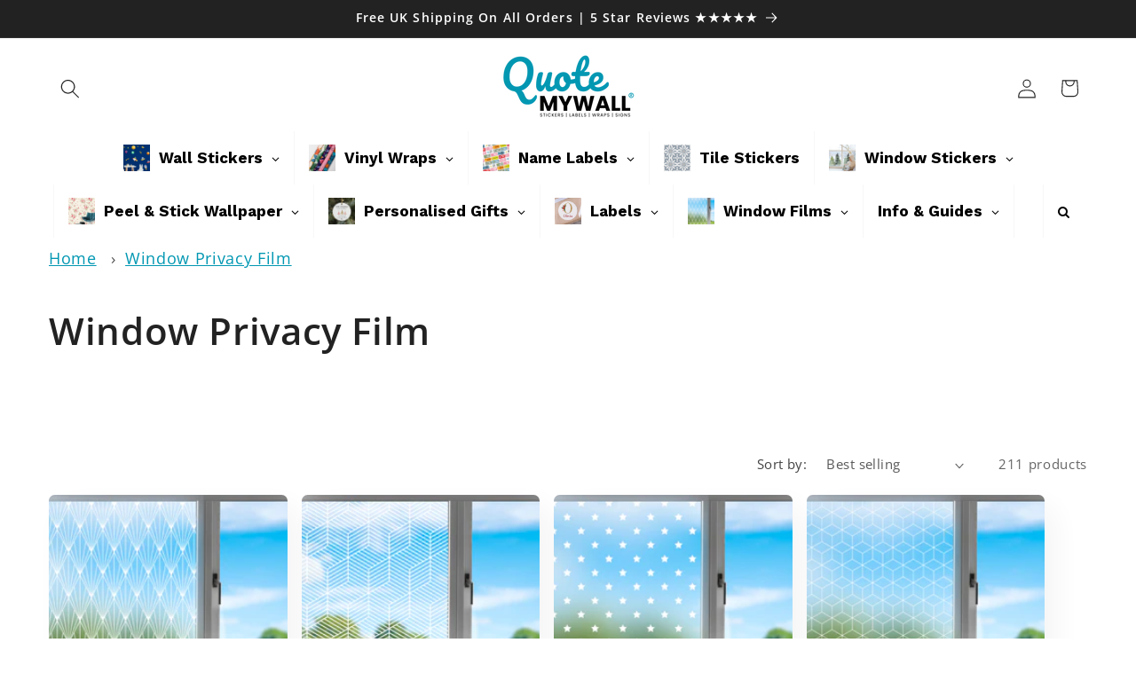

--- FILE ---
content_type: text/html; charset=utf-8
request_url: https://api.reviews.io/json-ld/company/snippet?store=www.quotemywall.co.uk&url=https://www.quotemywall.co.uk/collections/window-privacy-film?redirect=2
body_size: 137
content:
{

	"@context" : "http://schema.org",
	"@type" :"WebPage",
	"publisher": {
		"@type" : "Organization",
		"image" : "https://d1011j0lbv5k1u.cloudfront.net/assets/store-509876/509876-logo-1613983314.jpg",
		"name" : "Quote My Wall"

		
			}

}


--- FILE ---
content_type: application/javascript
request_url: https://d3ebne3wf11ejw.cloudfront.net/2214-96cea48033f232087d6028f483e17bb2.js?shop=quotemywall.myshopify.com
body_size: 27788
content:
require=function(){function i(B,t,D){function n(A,F){if(!t[A]){if(!B[A]){var E="function"==typeof require&&require;if(!F&&E)return E(A,!0);if(r)return r(A,!0);var C=new Error("Cannot find module '"+A+"'");throw C.code="MODULE_NOT_FOUND",C}var e=t[A]={exports:{}};B[A][0].call(e.exports,function(F){return n(B[A][1][F]||F)},e,e.exports,i,B,t,D)}return t[A].exports}for(var r="function"==typeof require&&require,F=0;F<D.length;F++)n(D[F]);return n}return i}()({1:[function(F,E){var x=F("xregexp").XRegExp;!function(F){"use strict";function g(F){var A=m(F);return A?"</"+A+">":""}function m(F){var A=(F||"").match(/<\/*([a-z0-9\:\-\_]+)/i);return A?A[1]:null}var _=["area","base","br","col","command","embed","hr","img","input","keygen","link","meta","param","source","track","wbr"],b=["p","ul","ol","pre","blockquote","h1","h2","h3","h4","h5","h6"],A=function(F,A){function E(){var F=0;if(n.unitCount<c.limit)return!1;if(!c.keepContext)return!0;for(;F<e.length;F++)if(~c.contextualTags.indexOf(m(e[F])))return!1;return!0}function C(F){switch(c.countingType){case o:!!s.test(F+"")!==n.countState&&(n.countState=!!s.test(F+""),n.countState||n.unitCount++);break;case a:""!==F&&n.unitCount++}}var e=[],B=0,t="",D=0,n={unitCount:0,countState:!1},r="",i="",a=-1,o=-2,c=A&&"object"==typeof A?A:{},s=c.wordChars instanceof RegExp?c.wordChars:new x("[\\p{L}0-9\\-\\'\u2019]","i");c.countingType=isNaN(Number(c.words))?a:o,c.round&&(c.contextualTags=b),c.keepContext=!!c.contextualTags,c.contextualTags=c.keepContext&&Array.isArray(c.contextualTags)?c.contextualTags:[],c.limit=c.countingType===o?Number(c.words):Number(c.characters),c.limit=isNaN(c.limit)?Infinity:c.limit;for(var l=0,p=1,d=-1,u=-2,h=-3,f=!1;B<F.length&&!f;B++){switch(D!==l&&(r+=F[B]),F[B]){case"<":if(D===l&&F[B+1].match(/[a-z0-9\-\_\/\!]/)){if(E()){f=!0;break}D=p,r+=F[B]}break;case"!":D===p&&"<"===F[B-1]&&(D=h);break;case"-":D===h&&(D=h);break;case'"':if(D===d)D=p;else{if(D===u||D===h)break;D!==l&&(D=d)}break;case"'":if(D===u)D=p;else{if(D===d||D===h)break;D!==l&&(D=u)}break;case">":if(D===p){if(D=l,i+=r,t=m(r),r.match(/<\s*\//)?m(e[e.length-1])===t&&e.pop():_.indexOf(t)<0&&!r.match(/\/\s*>$/)&&e.push(r),r="",!E()){C("");continue}}else if(D===h&&"--"===F.substring(B-2,B)&&(D=l,i+=r,r="",!E())){C("");continue}}if(D===l){if(E())break;C(F[B]),i+=F[B]}}for(i=i.trim(),c.append&&E()&&(i+=c.append),i+=r;e.length;)i+=g(e.pop());return i};if(void 0!==E&&E.exports)return E.exports=A;F.downsize=A}(this)},{xregexp:2}],2:[function(F,A,y){var E;(function(e){"use strict";function B(F){return F.replace(/[- _]+/g,"").toLowerCase()}function C(F){return F.replace(/\w{4}/g,"\\u$&")}function t(F){for(;F.length<4;)F="0"+F;return F}function D(F){return parseInt(F,16)}function n(F){return parseInt(F,10).toString(16)}function A(F){var A,E=[],C=-1;return e.forEach(F,/\\u(\w{4})(?:-\\u(\w{4}))?/,function(F){A=D(F[1]),C+1<A&&(E.push("\\u"+t(n(C+1))),C+2<A&&E.push("-\\u"+t(n(A-1)))),C=D(F[2]||F[1])}),C<65535&&(E.push("\\u"+t(n(C+1))),C<65534&&E.push("-\\uFFFF")),E.join("")}function r(F){return i["^"+F]||(i["^"+F]=A(i[F]))}var i={};e.install("extensibility"),e.addUnicodePackage=function(F,A){var E;if(!e.isInstalled("extensibility"))throw new Error("extensibility must be installed before adding Unicode packages");if(F)for(E in F)F.hasOwnProperty(E)&&(i[B(E)]=C(F[E]));if(A)for(E in A)A.hasOwnProperty(E)&&(i[B(A[E])]=i[B(E)])},e.addUnicodePackage({L:"[base64]"},{L:"Letter"}),e.addToken(/\\([pP]){(\^?)([^}]*)}/,function(F,A){var E="P"===F[1]||F[2]?"^":"",C=B(F[3]);if("P"===F[1]&&F[2])throw new SyntaxError("invalid double negation \\P{^");if(!i.hasOwnProperty(C))throw new SyntaxError("invalid or unknown Unicode property "+F[0]);return"class"===A?E?r(C):i[C]:"["+E+i[C]+"]"},{scope:"all"})})(E=E||function(r){"use strict";function i(F,A,E){var C;for(C in s.prototype)s.prototype.hasOwnProperty(C)&&(F[C]=s.prototype[C]);return F.xregexp={captureNames:A,isNative:!!E},F}function t(F){return(F.global?"g":"")+(F.ignoreCase?"i":"")+(F.multiline?"m":"")+(F.extended?"x":"")+(F.sticky?"y":"")}function a(F,A,E){if(!s.isRegExp(F))throw new TypeError("type RegExp expected");var C=l.replace.call(t(F)+(A||""),m,"");return E&&(C=l.replace.call(C,new RegExp("["+E+"]+","g"),"")),F=F.xregexp&&!F.xregexp.isNative?i(s(F.source,C),F.xregexp.captureNames?F.xregexp.captureNames.slice(0):null):i(new RegExp(F.source,C),null,!0)}function D(F,A){var E=F.length;if(Array.prototype.lastIndexOf)return F.lastIndexOf(A);for(;E--;)if(F[E]===A)return E;return-1}function o(F,A){return Object.prototype.toString.call(F).toLowerCase()==="[object "+A+"]"}function A(F){return"all"===(F=F||{})||F.all?F={natives:!0,extensibility:!0}:o(F,"string")&&(F=s.forEach(F,/[^\s,]+/,function(F){this[F]=!0},{})),F}function c(F,A,E,C){var e,B,t=d.length,D=null;I=!0;try{for(;t--;)if(("all"===(B=d[t]).scope||B.scope===E)&&(!B.trigger||B.trigger.call(C))&&(B.pattern.lastIndex=A,(e=n.exec.call(B.pattern,F))&&e.index===A)){D={output:B.handler.call(C,e,E),match:e};break}}catch(F){throw F}finally{I=!1}return D}function E(F){s.addToken=e[F?"on":"off"],B.extensibility=F}function C(F){RegExp.prototype.exec=(F?n:l).exec,RegExp.prototype.test=(F?n:l).test,String.prototype.match=(F?n:l).match,String.prototype.replace=(F?n:l).replace,String.prototype.split=(F?n:l).split,B.natives=F}var s,e,F,B={natives:!1,extensibility:!1},l={exec:RegExp.prototype.exec,test:RegExp.prototype.test,match:String.prototype.match,replace:String.prototype.replace,split:String.prototype.split},n={},p={},d=[],u="default",h="class",f={"default":/^(?:\\(?:0(?:[0-3][0-7]{0,2}|[4-7][0-7]?)?|[1-9]\d*|x[\dA-Fa-f]{2}|u[\dA-Fa-f]{4}|c[A-Za-z]|[\s\S])|\(\?[:=!]|[?*+]\?|{\d+(?:,\d*)?}\??)/,"class":/^(?:\\(?:[0-3][0-7]{0,2}|[4-7][0-7]?|x[\dA-Fa-f]{2}|u[\dA-Fa-f]{4}|c[A-Za-z]|[\s\S]))/},g=/\$(?:{([\w$]+)}|(\d\d?|[\s\S]))/g,m=/([\s\S])(?=[\s\S]*\1)/g,_=/^(?:[?*+]|{\d+(?:,\d*)?})\??/,b=l.exec.call(/()??/,"")[1]===r,x=RegExp.prototype.sticky!==r,I=!1,S="gim"+(x?"y":"");return e={on:function(F,A,E){E=E||{},F&&d.push({pattern:a(F,"g"+(x?"y":"")),handler:A,scope:E.scope||u,trigger:E.trigger||null}),E.customFlags&&(S=l.replace.call(S+E.customFlags,m,""))},off:function(){throw new Error("extensibility must be installed before using addToken")}},(s=function(F,E){if(s.isRegExp(F)){if(E!==r)throw new TypeError("can't supply flags when constructing one RegExp from another");return a(F)}if(I)throw new Error("can't call the XRegExp constructor within token definition functions");var A,C,e,B=[],t=u,D={hasNamedCapture:!1,captureNames:[],hasFlag:function(F){return-1<E.indexOf(F)}},n=0;if(F=F===r?"":String(F),E=E===r?"":String(E),l.match.call(E,m))throw new SyntaxError("invalid duplicate regular expression flag");for(F=l.replace.call(F,/^\(\?([\w$]+)\)/,function(F,A){if(l.test.call(/[gy]/,A))throw new SyntaxError("can't use flag g or y in mode modifier");return E=l.replace.call(E+A,m,""),""}),s.forEach(E,/[\s\S]/,function(F){if(S.indexOf(F[0])<0)throw new SyntaxError("invalid regular expression flag "+F[0])});n<F.length;)(A=c(F,n,t,D))?(B.push(A.output),n+=A.match[0].length||1):(C=l.exec.call(f[t],F.slice(n)))?(B.push(C[0]),n+=C[0].length):("["===(e=F.charAt(n))?t=h:"]"===e&&(t=u),B.push(e),++n);return i(new RegExp(B.join(""),l.replace.call(E,/[^gimy]+/g,"")),D.hasNamedCapture?D.captureNames:null)}).addToken=e.off,s.cache=function(F,A){var E=F+"/"+(A||"");return p[E]||(p[E]=s(F,A))},s.escape=function(F){return l.replace.call(F,/[-[\]{}()*+?.,\\^$|#\s]/g,"\\$&")},s.exec=function(F,A,E,C){var e,B=a(A,"g"+(C&&x?"y":""),!1===C?"y":"");return B.lastIndex=E=E||0,e=n.exec.call(B,F),C&&e&&e.index!==E&&(e=null),A.global&&(A.lastIndex=e?B.lastIndex:0),e},s.forEach=function(F,A,E,C){for(var e,B=0,t=-1;e=s.exec(F,A,B);)E.call(C,e,++t,F,A),B=e.index+(e[0].length||1);return C},s.globalize=function(F){return a(F,"g")},s.install=function(F){F=A(F),!B.natives&&F.natives&&C(!0),!B.extensibility&&F.extensibility&&E(!0)},s.isInstalled=function(F){return!!B[F]},s.isRegExp=function(F){return o(F,"regexp")},s.matchChain=function(t,D){return function t(F,A){var E,C=D[A].regex?D[A]:{regex:D[A]},e=[],B=function(F){e.push(C.backref?F[C.backref]||"":F[0])};for(E=0;E<F.length;++E)s.forEach(F[E],C.regex,B);return A!==D.length-1&&e.length?t(e,A+1):e}([t],0)},s.replace=function(F,A,E,C){var e,B=s.isRegExp(A),t=A;return B?(C===r&&A.global&&(C="all"),t=a(A,"all"===C?"g":"","all"===C?"":"g")):"all"===C&&(t=new RegExp(s.escape(String(A)),"g")),e=n.replace.call(String(F),t,E),B&&A.global&&(A.lastIndex=0),e},s.split=function(F,A,E){return n.split.call(F,A,E)},s.test=function(F,A,E,C){return!!s.exec(F,A,E,C)},s.uninstall=function(F){F=A(F),B.natives&&F.natives&&C(!1),B.extensibility&&F.extensibility&&E(!1)},s.union=function(F,A){var e,B,E,C,t=/(\()(?!\?)|\\([1-9]\d*)|\\[\s\S]|\[(?:[^\\\]]|\\[\s\S])*]/g,D=0,n=function(F,A,E){var C=B[D-e];if(A){if(++D,C)return"(?<"+C+">"}else if(E)return"\\"+(+E+e);return F},r=[];if(!o(F,"array")||!F.length)throw new TypeError("patterns must be a nonempty array");for(C=0;C<F.length;++C)E=F[C],s.isRegExp(E)?(e=D,B=E.xregexp&&E.xregexp.captureNames||[],r.push(s(E.source).source.replace(t,n))):r.push(s.escape(E));return s(r.join("|"),A)},s.version="2.0.0",n.exec=function(F){var A,E,C,e,B;if(this.global||(e=this.lastIndex),A=l.exec.apply(this,arguments)){if(!b&&1<A.length&&-1<D(A,"")&&(C=new RegExp(this.source,l.replace.call(t(this),"g","")),l.replace.call(String(F).slice(A.index),C,function(){var F;for(F=1;F<arguments.length-2;++F)arguments[F]===r&&(A[F]=r)})),this.xregexp&&this.xregexp.captureNames)for(B=1;B<A.length;++B)(E=this.xregexp.captureNames[B-1])&&(A[E]=A[B]);this.global&&!A[0].length&&this.lastIndex>A.index&&(this.lastIndex=A.index)}return this.global||(this.lastIndex=e),A},n.test=function(F){return!!n.exec.call(this,F)},n.match=function(F){if(s.isRegExp(F)){if(F.global){var A=l.match.apply(this,arguments);return F.lastIndex=0,A}}else F=new RegExp(F);return n.exec.call(F,this)},n.replace=function(E,C){var B,F,A,e,t=s.isRegExp(E);return t?(E.xregexp&&(B=E.xregexp.captureNames),E.global||(e=E.lastIndex)):E+="",o(C,"function")?F=l.replace.call(String(this),E,function(){var F,A=arguments;if(B)for(A[0]=new String(A[0]),F=0;F<B.length;++F)B[F]&&(A[0][B[F]]=A[F+1]);return t&&E.global&&(E.lastIndex=A[A.length-2]+A[0].length),C.apply(null,A)}):(A=String(this),F=l.replace.call(A,E,function(){var e=arguments;return l.replace.call(String(C),g,function(F,A,E){var C;if(A){if((C=+A)<=e.length-3)return e[C]||"";if((C=B?D(B,A):-1)<0)throw new SyntaxError("backreference to undefined group "+F);return e[C+1]||""}if("$"===E)return"$";if("&"===E||0==+E)return e[0];if("`"===E)return e[e.length-1].slice(0,e[e.length-2]);if("'"===E)return e[e.length-1].slice(e[e.length-2]+e[0].length);if(E=+E,isNaN(E))throw new SyntaxError("invalid token "+F);if(E>e.length-3)throw new SyntaxError("backreference to undefined group "+F);return e[E]||""})})),t&&(E.global?E.lastIndex=0:E.lastIndex=e),F},n.split=function(F,A){if(!s.isRegExp(F))return l.split.apply(this,arguments);var E,C=String(this),e=F.lastIndex,B=[],t=0;return A=(A===r?-1:A)>>>0,s.forEach(C,F,function(F){F.index+F[0].length>t&&(B.push(C.slice(t,F.index)),1<F.length&&F.index<C.length&&Array.prototype.push.apply(B,F.slice(1)),E=F[0].length,t=F.index+E)}),t===C.length?l.test.call(F,"")&&!E||B.push(""):B.push(C.slice(t)),F.lastIndex=e,B.length>A?B.slice(0,A):B},(F=e.on)(/\\([ABCE-RTUVXYZaeg-mopqyz]|c(?![A-Za-z])|u(?![\dA-Fa-f]{4})|x(?![\dA-Fa-f]{2}))/,function(F,A){if("B"===F[1]&&A===u)return F[0];throw new SyntaxError("invalid escape "+F[0])},{scope:"all"}),F(/\[(\^?)]/,function(F){return F[1]?"[\\s\\S]":"\\b\\B"}),F(/(?:\(\?#[^)]*\))+/,function(F){return l.test.call(_,F.input.slice(F.index+F[0].length))?"":"(?:)"}),F(/\\k<([\w$]+)>/,function(F){var A=isNaN(F[1])?D(this.captureNames,F[1])+1:+F[1],E=F.index+F[0].length;if(!A||A>this.captureNames.length)throw new SyntaxError("backreference to undefined group "+F[0]);return"\\"+A+(E===F.input.length||isNaN(F.input.charAt(E))?"":"(?:)")}),F(/(?:\s+|#.*)+/,function(F){return l.test.call(_,F.input.slice(F.index+F[0].length))?"":"(?:)"},{trigger:function(){return this.hasFlag("x")},customFlags:"x"}),F(/\./,function(){return"[\\s\\S]"},{trigger:function(){return this.hasFlag("s")},customFlags:"s"}),F(/\(\?P?<([\w$]+)>/,function(F){if(!isNaN(F[1]))throw new SyntaxError("can't use integer as capture name "+F[0]);return this.captureNames.push(F[1]),this.hasNamedCapture=!0,"("}),F(/\\(\d+)/,function(F,A){if(!(A===u&&/^[1-9]/.test(F[1])&&+F[1]<=this.captureNames.length)&&"0"!==F[1])throw new SyntaxError("can't use octal escape or backreference to undefined group "+F[0]);return F[0]},{scope:"all"}),F(/\((?!\?)/,function(){return this.hasFlag("n")?"(?:":(this.captureNames.push(null),"(")},{customFlags:"n"}),void 0!==y&&(y.XRegExp=s),s}()),function(F){"use strict";if(!F.addUnicodePackage)throw new ReferenceError("Unicode Base must be loaded before Unicode Categories");F.install("extensibility"),F.addUnicodePackage({Ll:"[base64]",Lu:"[base64]",Lt:"01C501C801CB01F21F88-1F8F1F98-1F9F1FA8-1FAF1FBC1FCC1FFC",Lm:"[base64]",Lo:"[base64]",M:"[base64]",Mn:"[base64]",Mc:"[base64]",Me:"0488048920DD-20E020E2-20E4A670-A672",N:"[base64]",Nd:"[base64]",Nl:"16EE-16F02160-21822185-218830073021-30293038-303AA6E6-A6EF",No:"[base64]",P:"[base64]",Pd:"002D058A05BE140018062010-20152E172E1A2E3A2E3B301C303030A0FE31FE32FE58FE63FF0D",Ps:"[base64]",Pe:"[base64]",Pi:"00AB2018201B201C201F20392E022E042E092E0C2E1C2E20",Pf:"00BB2019201D203A2E032E052E0A2E0D2E1D2E21",Pc:"005F203F20402054FE33FE34FE4D-FE4FFF3F",Po:"[base64]",S:"[base64]",Sm:"[base64]",Sc:"002400A2-00A5058F060B09F209F309FB0AF10BF90E3F17DB20A0-20B9A838FDFCFE69FF04FFE0FFE1FFE5FFE6",Sk:"005E006000A800AF00B400B802C2-02C502D2-02DF02E5-02EB02ED02EF-02FF0375038403851FBD1FBF-1FC11FCD-1FCF1FDD-1FDF1FED-1FEF1FFD1FFE309B309CA700-A716A720A721A789A78AFBB2-FBC1FF3EFF40FFE3",
So:"[base64]",Z:"002000A01680180E2000-200A20282029202F205F3000",Zs:"002000A01680180E2000-200A202F205F3000",Zl:"2028",Zp:"2029",C:"[base64]",Cc:"0000-001F007F-009F",Cf:"00AD0600-060406DD070F200B-200F202A-202E2060-2064206A-206FFEFFFFF9-FFFB",Co:"E000-F8FF",Cs:"D800-DFFF",Cn:"[base64]"},{Ll:"Lowercase_Letter",Lu:"Uppercase_Letter",Lt:"Titlecase_Letter",Lm:"Modifier_Letter",Lo:"Other_Letter",M:"Mark",Mn:"Nonspacing_Mark",Mc:"Spacing_Mark",Me:"Enclosing_Mark",N:"Number",Nd:"Decimal_Number",Nl:"Letter_Number",No:"Other_Number",P:"Punctuation",Pd:"Dash_Punctuation",Ps:"Open_Punctuation",Pe:"Close_Punctuation",Pi:"Initial_Punctuation",Pf:"Final_Punctuation",Pc:"Connector_Punctuation",Po:"Other_Punctuation",S:"Symbol",Sm:"Math_Symbol",Sc:"Currency_Symbol",Sk:"Modifier_Symbol",So:"Other_Symbol",Z:"Separator",Zs:"Space_Separator",Zl:"Line_Separator",Zp:"Paragraph_Separator",C:"Other",Cc:"Control",Cf:"Format",Co:"Private_Use",Cs:"Surrogate",Cn:"Unassigned"})}(E),function(F){"use strict";if(!F.addUnicodePackage)throw new ReferenceError("Unicode Base must be loaded before Unicode Scripts");F.install("extensibility"),F.addUnicodePackage({Arabic:"0600-06040606-060B060D-061A061E0620-063F0641-064A0656-065E066A-066F0671-06DC06DE-06FF0750-077F08A008A2-08AC08E4-08FEFB50-FBC1FBD3-FD3DFD50-FD8FFD92-FDC7FDF0-FDFCFE70-FE74FE76-FEFC",Armenian:"0531-05560559-055F0561-0587058A058FFB13-FB17",Balinese:"1B00-1B4B1B50-1B7C",Bamum:"A6A0-A6F7",Batak:"1BC0-1BF31BFC-1BFF",Bengali:"0981-09830985-098C098F09900993-09A809AA-09B009B209B6-09B909BC-09C409C709C809CB-09CE09D709DC09DD09DF-09E309E6-09FB",Bopomofo:"02EA02EB3105-312D31A0-31BA",Braille:"2800-28FF",Buginese:"1A00-1A1B1A1E1A1F",Buhid:"1740-1753",Canadian_Aboriginal:"1400-167F18B0-18F5",Cham:"AA00-AA36AA40-AA4DAA50-AA59AA5C-AA5F",Cherokee:"13A0-13F4",Common:"[base64]",Coptic:"03E2-03EF2C80-2CF32CF9-2CFF",Cyrillic:"0400-04840487-05271D2B1D782DE0-2DFFA640-A697A69F",Devanagari:"0900-09500953-09630966-09770979-097FA8E0-A8FB",Ethiopic:"[base64]",Georgian:"10A0-10C510C710CD10D0-10FA10FC-10FF2D00-2D252D272D2D",Glagolitic:"2C00-2C2E2C30-2C5E",Greek:"[base64]",Gujarati:"0A81-0A830A85-0A8D0A8F-0A910A93-0AA80AAA-0AB00AB20AB30AB5-0AB90ABC-0AC50AC7-0AC90ACB-0ACD0AD00AE0-0AE30AE6-0AF1",Gurmukhi:"0A01-0A030A05-0A0A0A0F0A100A13-0A280A2A-0A300A320A330A350A360A380A390A3C0A3E-0A420A470A480A4B-0A4D0A510A59-0A5C0A5E0A66-0A75",Han:"2E80-2E992E9B-2EF32F00-2FD5300530073021-30293038-303B3400-4DB54E00-9FCCF900-FA6DFA70-FAD9",Hangul:"1100-11FF302E302F3131-318E3200-321E3260-327EA960-A97CAC00-D7A3D7B0-D7C6D7CB-D7FBFFA0-FFBEFFC2-FFC7FFCA-FFCFFFD2-FFD7FFDA-FFDC",Hanunoo:"1720-1734",Hebrew:"0591-05C705D0-05EA05F0-05F4FB1D-FB36FB38-FB3CFB3EFB40FB41FB43FB44FB46-FB4F",Hiragana:"3041-3096309D-309F",Inherited:"0300-036F04850486064B-0655065F0670095109521CD0-1CD21CD4-1CE01CE2-1CE81CED1CF41DC0-1DE61DFC-1DFF200C200D20D0-20F0302A-302D3099309AFE00-FE0FFE20-FE26",Javanese:"A980-A9CDA9CF-A9D9A9DEA9DF",Kannada:"0C820C830C85-0C8C0C8E-0C900C92-0CA80CAA-0CB30CB5-0CB90CBC-0CC40CC6-0CC80CCA-0CCD0CD50CD60CDE0CE0-0CE30CE6-0CEF0CF10CF2",Katakana:"30A1-30FA30FD-30FF31F0-31FF32D0-32FE3300-3357FF66-FF6FFF71-FF9D",Kayah_Li:"A900-A92F",Khmer:"1780-17DD17E0-17E917F0-17F919E0-19FF",Lao:"0E810E820E840E870E880E8A0E8D0E94-0E970E99-0E9F0EA1-0EA30EA50EA70EAA0EAB0EAD-0EB90EBB-0EBD0EC0-0EC40EC60EC8-0ECD0ED0-0ED90EDC-0EDF",Latin:"[base64]",Lepcha:"1C00-1C371C3B-1C491C4D-1C4F",Limbu:"1900-191C1920-192B1930-193B19401944-194F",Lisu:"A4D0-A4FF",Malayalam:"0D020D030D05-0D0C0D0E-0D100D12-0D3A0D3D-0D440D46-0D480D4A-0D4E0D570D60-0D630D66-0D750D79-0D7F",Mandaic:"0840-085B085E",Meetei_Mayek:"AAE0-AAF6ABC0-ABEDABF0-ABF9",Mongolian:"1800180118041806-180E1810-18191820-18771880-18AA",Myanmar:"1000-109FAA60-AA7B",New_Tai_Lue:"1980-19AB19B0-19C919D0-19DA19DE19DF",Nko:"07C0-07FA",Ogham:"1680-169C",Ol_Chiki:"1C50-1C7F",Oriya:"0B01-0B030B05-0B0C0B0F0B100B13-0B280B2A-0B300B320B330B35-0B390B3C-0B440B470B480B4B-0B4D0B560B570B5C0B5D0B5F-0B630B66-0B77",Phags_Pa:"A840-A877",Rejang:"A930-A953A95F",Runic:"16A0-16EA16EE-16F0",Samaritan:"0800-082D0830-083E",Saurashtra:"A880-A8C4A8CE-A8D9",Sinhala:"0D820D830D85-0D960D9A-0DB10DB3-0DBB0DBD0DC0-0DC60DCA0DCF-0DD40DD60DD8-0DDF0DF2-0DF4",Sundanese:"1B80-1BBF1CC0-1CC7",Syloti_Nagri:"A800-A82B",Syriac:"0700-070D070F-074A074D-074F",Tagalog:"1700-170C170E-1714",Tagbanwa:"1760-176C176E-177017721773",Tai_Le:"1950-196D1970-1974",Tai_Tham:"1A20-1A5E1A60-1A7C1A7F-1A891A90-1A991AA0-1AAD",Tai_Viet:"AA80-AAC2AADB-AADF",Tamil:"0B820B830B85-0B8A0B8E-0B900B92-0B950B990B9A0B9C0B9E0B9F0BA30BA40BA8-0BAA0BAE-0BB90BBE-0BC20BC6-0BC80BCA-0BCD0BD00BD70BE6-0BFA",Telugu:"0C01-0C030C05-0C0C0C0E-0C100C12-0C280C2A-0C330C35-0C390C3D-0C440C46-0C480C4A-0C4D0C550C560C580C590C60-0C630C66-0C6F0C78-0C7F",Thaana:"0780-07B1",Thai:"0E01-0E3A0E40-0E5B",Tibetan:"0F00-0F470F49-0F6C0F71-0F970F99-0FBC0FBE-0FCC0FCE-0FD40FD90FDA",Tifinagh:"2D30-2D672D6F2D702D7F",Vai:"A500-A62B",Yi:"A000-A48CA490-A4C6"})}(E),function(F){"use strict";if(!F.addUnicodePackage)throw new ReferenceError("Unicode Base must be loaded before Unicode Blocks");F.install("extensibility"),F.addUnicodePackage({InBasic_Latin:"0000-007F",InLatin_1_Supplement:"0080-00FF",InLatin_Extended_A:"0100-017F",InLatin_Extended_B:"0180-024F",InIPA_Extensions:"0250-02AF",InSpacing_Modifier_Letters:"02B0-02FF",InCombining_Diacritical_Marks:"0300-036F",InGreek_and_Coptic:"0370-03FF",InCyrillic:"0400-04FF",InCyrillic_Supplement:"0500-052F",InArmenian:"0530-058F",InHebrew:"0590-05FF",InArabic:"0600-06FF",InSyriac:"0700-074F",InArabic_Supplement:"0750-077F",InThaana:"0780-07BF",InNKo:"07C0-07FF",InSamaritan:"0800-083F",InMandaic:"0840-085F",InArabic_Extended_A:"08A0-08FF",InDevanagari:"0900-097F",InBengali:"0980-09FF",InGurmukhi:"0A00-0A7F",InGujarati:"0A80-0AFF",InOriya:"0B00-0B7F",InTamil:"0B80-0BFF",InTelugu:"0C00-0C7F",InKannada:"0C80-0CFF",InMalayalam:"0D00-0D7F",InSinhala:"0D80-0DFF",InThai:"0E00-0E7F",InLao:"0E80-0EFF",InTibetan:"0F00-0FFF",InMyanmar:"1000-109F",InGeorgian:"10A0-10FF",InHangul_Jamo:"1100-11FF",InEthiopic:"1200-137F",InEthiopic_Supplement:"1380-139F",InCherokee:"13A0-13FF",InUnified_Canadian_Aboriginal_Syllabics:"1400-167F",InOgham:"1680-169F",InRunic:"16A0-16FF",InTagalog:"1700-171F",InHanunoo:"1720-173F",InBuhid:"1740-175F",InTagbanwa:"1760-177F",InKhmer:"1780-17FF",InMongolian:"1800-18AF",InUnified_Canadian_Aboriginal_Syllabics_Extended:"18B0-18FF",InLimbu:"1900-194F",InTai_Le:"1950-197F",InNew_Tai_Lue:"1980-19DF",InKhmer_Symbols:"19E0-19FF",InBuginese:"1A00-1A1F",InTai_Tham:"1A20-1AAF",InBalinese:"1B00-1B7F",InSundanese:"1B80-1BBF",InBatak:"1BC0-1BFF",InLepcha:"1C00-1C4F",InOl_Chiki:"1C50-1C7F",InSundanese_Supplement:"1CC0-1CCF",InVedic_Extensions:"1CD0-1CFF",InPhonetic_Extensions:"1D00-1D7F",InPhonetic_Extensions_Supplement:"1D80-1DBF",InCombining_Diacritical_Marks_Supplement:"1DC0-1DFF",InLatin_Extended_Additional:"1E00-1EFF",InGreek_Extended:"1F00-1FFF",InGeneral_Punctuation:"2000-206F",InSuperscripts_and_Subscripts:"2070-209F",InCurrency_Symbols:"20A0-20CF",InCombining_Diacritical_Marks_for_Symbols:"20D0-20FF",InLetterlike_Symbols:"2100-214F",InNumber_Forms:"2150-218F",InArrows:"2190-21FF",InMathematical_Operators:"2200-22FF",InMiscellaneous_Technical:"2300-23FF",InControl_Pictures:"2400-243F",InOptical_Character_Recognition:"2440-245F",InEnclosed_Alphanumerics:"2460-24FF",InBox_Drawing:"2500-257F",InBlock_Elements:"2580-259F",InGeometric_Shapes:"25A0-25FF",InMiscellaneous_Symbols:"2600-26FF",InDingbats:"2700-27BF",InMiscellaneous_Mathematical_Symbols_A:"27C0-27EF",InSupplemental_Arrows_A:"27F0-27FF",InBraille_Patterns:"2800-28FF",InSupplemental_Arrows_B:"2900-297F",InMiscellaneous_Mathematical_Symbols_B:"2980-29FF",InSupplemental_Mathematical_Operators:"2A00-2AFF",InMiscellaneous_Symbols_and_Arrows:"2B00-2BFF",InGlagolitic:"2C00-2C5F",InLatin_Extended_C:"2C60-2C7F",InCoptic:"2C80-2CFF",InGeorgian_Supplement:"2D00-2D2F",InTifinagh:"2D30-2D7F",InEthiopic_Extended:"2D80-2DDF",InCyrillic_Extended_A:"2DE0-2DFF",InSupplemental_Punctuation:"2E00-2E7F",InCJK_Radicals_Supplement:"2E80-2EFF",InKangxi_Radicals:"2F00-2FDF",InIdeographic_Description_Characters:"2FF0-2FFF",InCJK_Symbols_and_Punctuation:"3000-303F",InHiragana:"3040-309F",InKatakana:"30A0-30FF",InBopomofo:"3100-312F",InHangul_Compatibility_Jamo:"3130-318F",InKanbun:"3190-319F",InBopomofo_Extended:"31A0-31BF",InCJK_Strokes:"31C0-31EF",InKatakana_Phonetic_Extensions:"31F0-31FF",InEnclosed_CJK_Letters_and_Months:"3200-32FF",InCJK_Compatibility:"3300-33FF",InCJK_Unified_Ideographs_Extension_A:"3400-4DBF",InYijing_Hexagram_Symbols:"4DC0-4DFF",InCJK_Unified_Ideographs:"4E00-9FFF",InYi_Syllables:"A000-A48F",InYi_Radicals:"A490-A4CF",InLisu:"A4D0-A4FF",InVai:"A500-A63F",InCyrillic_Extended_B:"A640-A69F",InBamum:"A6A0-A6FF",InModifier_Tone_Letters:"A700-A71F",InLatin_Extended_D:"A720-A7FF",InSyloti_Nagri:"A800-A82F",InCommon_Indic_Number_Forms:"A830-A83F",InPhags_pa:"A840-A87F",InSaurashtra:"A880-A8DF",InDevanagari_Extended:"A8E0-A8FF",InKayah_Li:"A900-A92F",InRejang:"A930-A95F",InHangul_Jamo_Extended_A:"A960-A97F",InJavanese:"A980-A9DF",InCham:"AA00-AA5F",InMyanmar_Extended_A:"AA60-AA7F",InTai_Viet:"AA80-AADF",InMeetei_Mayek_Extensions:"AAE0-AAFF",InEthiopic_Extended_A:"AB00-AB2F",InMeetei_Mayek:"ABC0-ABFF",InHangul_Syllables:"AC00-D7AF",InHangul_Jamo_Extended_B:"D7B0-D7FF",InHigh_Surrogates:"D800-DB7F",InHigh_Private_Use_Surrogates:"DB80-DBFF",InLow_Surrogates:"DC00-DFFF",InPrivate_Use_Area:"E000-F8FF",InCJK_Compatibility_Ideographs:"F900-FAFF",InAlphabetic_Presentation_Forms:"FB00-FB4F",InArabic_Presentation_Forms_A:"FB50-FDFF",InVariation_Selectors:"FE00-FE0F",InVertical_Forms:"FE10-FE1F",InCombining_Half_Marks:"FE20-FE2F",InCJK_Compatibility_Forms:"FE30-FE4F",InSmall_Form_Variants:"FE50-FE6F",InArabic_Presentation_Forms_B:"FE70-FEFF",InHalfwidth_and_Fullwidth_Forms:"FF00-FFEF",InSpecials:"FFF0-FFFF"})}(E),function(F){"use strict";if(!F.addUnicodePackage)throw new ReferenceError("Unicode Base must be loaded before Unicode Properties");F.install("extensibility"),F.addUnicodePackage({Alphabetic:"[base64]",Uppercase:"[base64]",Lowercase:"[base64]",White_Space:"0009-000D0020008500A01680180E2000-200A20282029202F205F3000",Noncharacter_Code_Point:"FDD0-FDEFFFFEFFFF",Default_Ignorable_Code_Point:"00AD034F115F116017B417B5180B-180D200B-200F202A-202E2060-206F3164FE00-FE0FFEFFFFA0FFF0-FFF8",Any:"0000-FFFF",Ascii:"0000-007F",Assigned:"[base64]"})}(E),function(f){"use strict";function g(F,A,E,C){return{value:F,name:A,start:E,end:C}}f.matchRecursive=function(F,A,E,C,e){e=e||{};var B,t,D,n,r,i=-1<(C=C||"").indexOf("g"),a=-1<C.indexOf("y"),o=C.replace(/y/g,""),c=e.escapeChar,s=e.valueNames,l=[],p=0,d=0,u=0,h=0;if(A=f(A,o),E=f(E,o),c){if(1<c.length)throw new SyntaxError("can't use more than one escape character");c=f.escape(c),r=new RegExp("(?:"+c+"[\\S\\s]|(?:(?!"+f.union([A,E]).source+")[^"+c+"])+)+",C.replace(/[^im]+/g,""))}for(;;){if(c&&(u+=(f.exec(F,r,u,"sticky")||[""])[0].length),D=f.exec(F,A,u),n=f.exec(F,E,u),D&&n&&(D.index<=n.index?n=null:D=null),D||n)u=(d=(D||n).index)+(D||n)[0].length;else if(!p)break;if(a&&!p&&h<d)break;if(D)p||(B=d,t=u),++p;else{if(!n||!p)throw new Error("string contains unbalanced delimiters");if(!--p&&(s?(s[0]&&h<B&&l.push(g(s[0],F.slice(h,B),h,B)),s[1]&&l.push(g(s[1],F.slice(B,t),B,t)),s[2]&&l.push(g(s[2],F.slice(t,d),t,d)),s[3]&&l.push(g(s[3],F.slice(d,u),d,u))):l.push(F.slice(t,d)),h=u,!i))break}d===u&&++u}return i&&!a&&s&&s[0]&&F.length>h&&l.push(g(s[0],F.slice(h),h,F.length)),l}}(E),function(t){"use strict";function D(F){var A=/^(?:\(\?:\))?\^/,E=/\$(?:\(\?:\))?$/;return E.test(F.replace(/\\[\s\S]/g,""))?F.replace(A,"").replace(E,""):F}function s(F){return t.isRegExp(F)?F.xregexp&&!F.xregexp.isNative?F:t(F.source):t(F)}var l=/(\()(?!\?)|\\([1-9]\d*)|\\[\s\S]|\[(?:[^\\\]]|\\[\s\S])*]/g,p=t.union([/\({{([\w$]+)}}\)|{{([\w$]+)}}/,l],"g");t.build=function(F,A,E){var n,r,C,e,B=/^\(\?([\w$]+)\)/.exec(F),i={},a=0,o=0,c=[0];for(e in B&&(E=E||"",B[1].replace(/./g,function(F){E+=-1<E.indexOf(F)?"":F})),A)A.hasOwnProperty(e)&&(C=s(A[e]),i[e]={pattern:D(C.source),names:C.xregexp.captureNames||[]});return F=s(F),r=F.xregexp.captureNames||[],F=F.source.replace(p,function(F,A,E,C,e){var B,t,D=A||E;if(D){if(!i.hasOwnProperty(D))throw new ReferenceError("undefined property "+F);return A?(B=r[o],c[++o]=++a,t="(?<"+(B||D)+">"):t="(?:",n=a,t+i[D].pattern.replace(l,function(F,A,E){if(A){if(B=i[D].names[a-n],++a,B)return"(?<"+B+">"}else if(E)return"\\"+(+E+n);return F})+")"}if(C){if(B=r[o],c[++o]=++a,B)return"(?<"+B+">"}else if(e)return"\\"+c[+e];return F}),t(F,E)}}(E),function(C){"use strict";function F(F,A){for(var E in A)A.hasOwnProperty(E)&&(F[E]=A[E])}F(C.prototype,{apply:function(F,A){return this.test(A[0])},call:function(F,A){return this.test(A)},forEach:function(F,A,E){return C.forEach(F,this,A,E)},globalize:function(){return C.globalize(this)},xexec:function(F,A,E){return C.exec(F,this,A,E)},xtest:function(F,A,E){return C.test(F,this,A,E)}})}(E)},{}],"product-description-smsl":[function(F,A){function D(F){var A=document.createElement("style");A.textContent=F,document.getElementsByTagName("head")[0].appendChild(A)}function i(F,A){for(var E;F.lastChild;)F.removeChild(F.lastChild);for(E=0;E<A.length;E++)F.appendChild(A[E])}function t(F){var A=window.screen.width;return!F.maxScreenWidth&&!F.minScreenWidth||(F.minScreenWidth&&F.maxScreenWidth?A>=F.minScreenWidth&&A<=F.maxScreenWidth:F.maxScreenWidth?A<=F.maxScreenWidth:A>=F.minScreenWidth)}function B(F,A){var E=e(F,A),C=new RegExp("(</(?:p|ul)>)"+A.append.replace(/\./g,"\\.")+"\\s*$");return C.test(E)&&(E=E.replace(C,RegExp.$1)),E}function n(F){var A=document.createElement("a");return A.innerHTML=F,A.href="#",A}function a(F,A){var E=document.createElement("div");E.innerHTML=A,F.appendChild(E);var C=E.clientHeight,
e=window.getComputedStyle(E);if(C+=parseFloat(e.marginTop,10),E.childNodes.length&&E.childNodes[0].nodeType===Node.ELEMENT_NODE){var B;e=window.getComputedStyle(E.childNodes[0]);C<(B=parseFloat(e.height,10)+parseFloat(e.marginTop,10))&&(C=B)}return F.removeChild(E),C}function o(F,A,E){for(var C=document.createElement("div");F.firstChild;)C.appendChild(F.firstChild);var e=C.style;e.position="relative",e.maxHeight=A+"px",e.overflow="hidden",e.zIndex=0,e.transition="max-height 1s",C.className="ss-product-description-container",D([".ss-product-description-container:before { ",'content: "";',"position: absolute;","bottom: 0;","left: 0;","width: 100%;","height: "+A+"px;","background: linear-gradient(to bottom, transparent "+E.fadeEffectGradientBeginStart+"%, #"+E.fadeEffectGradientEndColor+" "+E.fadeEffectGradientEndStart+"%);","z-index: 1;","transition: all .3s ease;","}",".ss-product-description-container--open:before { ","content: unset !important;","}"].join("\n"));var B=!1,t=s(E.showMoreText,function(F){F.preventDefault(),B?(B=!1,C.classList.remove("ss-product-description-container--open"),C.style.height=A+"px",this.parentElement.classList.remove("ss-product-description-show-less-container"),this.parentElement.classList.add("ss-product-description-show-more-container"),this.classList.remove("ss-product-description-show-less"),this.classList.add("ss-product-description-show-more"),this.innerHTML=E.showMoreText):(B=!0,C.classList.add("ss-product-description-container--open"),C.style.height=null,C.style.maxHeight="100%",this.parentElement.classList.remove("ss-product-description-show-more-container"),this.parentElement.classList.add("ss-product-description-show-less-container"),this.classList.remove("ss-product-description-show-more"),this.classList.add("ss-product-description-show-less"),this.innerHTML=E.showLessText)});t.style.paddingTop="4px",F.appendChild(C),F.appendChild(t)}function c(F,A,E){var C=n(F||"show less");if(C.className="ss-product-description-show-less","function"==typeof A?C.onclick=A:C.href=A,!E){var e=document.createElement("div");e.className="ss-product-description-show-less-container",e.appendChild(C),C=e}return C}function s(F,A,E){var C=n(F||"show more");if(C.className="ss-product-description-show-more","function"==typeof A?C.onclick=A:C.href=A,!E){var e=document.createElement("div");e.className="ss-product-description-show-more-container",e.appendChild(C),C=e}return C}function l(F,A){var E=F.innerHTML.trim(),C={append:A.omission||"&hellip;",round:A.roundText||!1};A.inline&&(C.append+="&nbsp;"),A.characters?C.characters=parseInt(A.characters)||120:C.words=parseInt(A.words)||30;var e=A.hideAll?"":B(E,C);return e==E?null:e}function p(F,A){for(var E=[],C=[];F.lastChild;)E.unshift(F.lastChild),F.removeChild(F.lastChild);var e=document.createElement("div");for(e.innerHTML=A;e.firstChild;)C.push(e.firstChild),F.appendChild(e.firstChild);return[C,E]}function r(A,F){var E=l(A,F);if(null!==E){if(F.fadeEffect)return F.height||(F.height=a(A,E)),void o(A,F.height,F);var C,e,B=p(A,E);if(B)if(C=B[0],e=B[1],F.toggleEventSourceSelector){var t,D=new Error("Toggle Description: invalid toggle source selector: "+F.toggleEventSourceSelector);try{t=document.querySelector(F.toggleEventSourceSelector)}catch(A){throw D}if(!t)throw D;t.addEventListener("click",function(F){F.preventDefault(),"1"===F.target.dataset.sstdShowLess?(F.target.dataset.sstdShowLess="0",i(A,C)):(F.target.dataset.sstdShowLess="1",i(A,e))})}else{var n=c(F.showLessText,function(){return i(A,C),!1},F.inline);e.push(n);var r=s(F.showMoreText,F.linkTo?F.linkTo:function(){return i(A,e),!1},F.inline);F.inline&&A.lastChild&&A.lastChild.nodeType===Node.ELEMENT_NODE?(F.roundText&&C[C.length-1].appendChild(document.createTextNode("\xa0")),C[C.length-1].appendChild(r)):(A.appendChild(r),C.push(r))}}}function d(){var F=window.navigator;return!!F&&/(?:Googlebot|AdsBot|Bingbot|BingPreview|AdIdxBot|DuckDuckBot)\b/.test(F.userAgent)}function u(A){var F,E=!1,C=(A=A||{}).selector?[A.selector]:f;if("--collection"===A.selector&&(C=g),!d()&&t(A)){for(var e=0;e<C.length;e++){try{F=document.querySelectorAll(C[e])}catch(A){throw new Error('Toggle Description: invalid description selector "'+C[e]+'"')}if(0!==F.length&&F[0].innerHTML){if(!A.selector&&["META","STYLE"].includes(F[0].tagName))continue;E=!0;break}}if(!E)return A.retryCount=A.retryCount||0,void(A.retryCount<h&&(A.retryCount+=1,setTimeout(function(F){u(F)},900,A)));window.InstantClick&&!A.__instantclick&&InstantClick.on("change",function(F){F||u(Object.assign({__instantclick:!0},A))});var B=A.toggleAllMatches?F.length:1;for(e=0;e<B;e++)r(F[e],A);A.customCSS&&D(A.customCSS)}}var e=F("downsize"),h=3,f=[".template-product .easytabs-content-holder",".template-product .apd-acc-section .apd-content",".template-product .apd-tab.apd-content",".template-product .smart-tabs-content-block",".template-product .starapps-panel .starapps-body",".template-product .starapps-tabs-content .starapps-tabs-section",".template-product .product-single__content-text",".template-product .product-single .rte",".template-product .product-single__description",".template-product .product-description .product-accordion .accordion-content__inner",".template-product .product-description .product-tabs .tab-content__entry",".product_section .description",".template-product .product-single__description-full",".template-product .product-block-list__item--description .rte",".template-product .description.rte .tab__content",".template-product .collapsible-content__inner.rte",".template-product .ui-accordion-content",".template-product .station-tabs-tabcontent",".template-product .pxu-tabs .tab-panel",".template-product .product-short-description.rte",".template-product .product-shop .short-description",".template-product .ymq-tab-content-item",".template-product .js-product-description",".template-product [id^=tabs1]",".template-product [id^=Tabs1]",".template-product [id^=tabs2]",".template-product [id^=Tabs2]",".template-product [id^=tab1]",".template-product [id^=Tab1]",".template-product [id^=tabs-]",".template-product [id^=Tabs-]",".template-product [id^=tab-]",".template-product [id^=Tab-]",".template-product [id^=collapse-tab]","[itemprop=description] .easytabs-content-holder","[itemprop=description] .apd-acc-section .apd-content","[itemprop=description] .apd-tab.apd-content","[itemprop=description] .smart-tabs-content-block","[itemprop=description] .station-tabs-tabcontent","[itemprop=description] [id^=tabs1]","[itemprop=description] [id^=Tabs1]","[itemprop=description] [id^=tabs2]","[itemprop=description] [id^=Tabs2]","[itemprop=description] [id^=tab1]","[itemprop=description] [id^=Tab1]","[itemprop=description] [id^=tab2]","[itemprop=description] [id^=Tab2]","[itemprop=description] [id^=tabs-]","[itemprop=description] [id^=Tabs-]","[itemprop=description] [id^=tab-]","[itemprop=description] [id^=Tab-]","[itemprop=description] [id^=collapse-tab]","[itemprop=description] .ui-accordion-content","[itemprop=description] .starapps-panel .starapps-body","[itemprop=description] .starapps-tabs-content .starapps-tabs-section",".templateProduct .ui-accordion-content",".templateProduct .station-tabs-tabcontent",".templateProduct .station-tabs-content",".templateProduct .easytabs-content-holder",".templateProduct .apd-acc-section .apd-content",".templateProduct .apd-tab.apd-content",".templateProduct .smart-tabs-content-block",".templateProduct .starapps-panel .starapps-body",".templateProduct .starapps-tabs-content .starapps-tabs-section",".templateProduct .ymq-tab-content-item",".templateProduct [id^=tab1]",".templateProduct [id^=Tab1]",".templateProduct [id^=tab2]",".templateProduct [id^=Tab2]",".templateProduct [id^=tabs1]",".templateProduct [id^=Tabs1]",".templateProduct [id^=tabs2]",".templateProduct [id^=Tabs2]",".templateProduct [id^=tab-]",".templateProduct [id^=Tab-]",".templateProduct [id^=tabs-]",".templateProduct [id^=Tabs-]",".templateProduct [id^=collapse-tab]",".product__info-container .station-tabs-tabcontent",".product-info__description",".easytabs-content-holder",".easyslider-content",".apd-acc-section .apd-content",".apd-tab.apd-content",".smart-tabs-content-block",".starapps-panel .starapps-body",".starapps-tabs-content .starapps-tabs-section",".product-tabs__tab-item-content.rte",".product-form__description.rte",".tt-product-single-info .tt-collapse-content",".product-tabs__panel .rte",".product-block__description","[id^=tab1]","[id^=Tab1]","[id^=tab2]","[id^=Tab2]","[id^=tabs1]","[id^=Tabs1]","[id^=tabs2]","[id^=Tabs2]","[id^=Tab-1]","[id^=Tab-0]","[id^=tab-0]","[id^=tab-1]","[id^=Tab-2]","[id^=tab-2]","[id^=tabs-]","[id^=Tabs-]","[id^=collapse-tab]",".resp-tab-content",".page-template-product .product-rte",".gf_product-desc",".ProductMeta__Description .Rte",".ProductMeta__Description",".product-description .resp-tab-content",".product__description",".product_short_description",".template-product .description",".product .description",".product-info .description",".Product__Tabs .Collapsible__Content",".product-single__description",".product-description",".product-desc",".product-single__desc.rte",".product-single__content-text.rte",".shopify-product-details__short-description",".product__accordion .accordion__content.rte",".t4s-product__description",".template-product .cc-accordion-item__content.rte",'[data-block-type="description"]',"[role=tabpanel]","[itemprop=description]"],g=[".collection-banner--description",".collection--description.rte",".collection .collection_description",".template-collection .collection-header .rte",".template-collection .collection-description",".template-collection .collection-items--description",".template-collection .SectionHeader__Description.Rte",".collection-header .section-header .rte",".collection-body__description.rte",".collection-hero .collection-hero__description.rte",".template-collection .user-content",".collection__description",".collection_description.rte",".shopify-section--collection-banner .page-header__text-wrapper.text-container",".collection-description",".collection-desc",".template-collection .rte.hero__text",".collection-header__description",".template-collection .Rte",".template-collection .rte",".collection-banner__content .rte",".collection-header-description",".collection .feature_text"];String.prototype.trim||(String.prototype.trim=function(){return this.replace(/^[\s\uFEFF\xA0]+|[\s\uFEFF\xA0]+$/g,"")}),A.exports=u},{downsize:1}]},{},[]),window.SSTD||(window.SSTD={smsl:require("product-description-smsl"),options:[]},SSTD.options[0]={customCSS:null,inline:!0,name:"Setting #1",omission:"...",showMoreText:"show more",showLessText:"show less",selector:null,roundText:!1,toggleAllMatches:!1,toggleEventSourceSelector:null,height:null,fadeEffect:!1,fadeEffectGradientEndColor:"ffffff",fadeEffectGradientEndStart:100,fadeEffectGradientBeginStart:65,words:30},SSTD.smsl(SSTD.options[0]),SSTD.options[1]={customCSS:null,inline:!1,name:"Setting #2",omission:"...",showMoreText:"show more",showLessText:"show less",selector:"--collection",roundText:!1,toggleAllMatches:!1,toggleEventSourceSelector:null,height:null,fadeEffect:!1,fadeEffectGradientEndColor:"ffffff",fadeEffectGradientEndStart:100,fadeEffectGradientBeginStart:65,words:80},SSTD.smsl(SSTD.options[1]));

--- FILE ---
content_type: text/javascript
request_url: https://themeassets.aws-dns.uncomplicatedapps.com/shopify/quotemywall.myshopify.com-catlist.min.js?cbi=2.10.0.34
body_size: 10073
content:
/**
 * @preserve Categories Uncomplicated - v2.10.1 - quotemywall.myshopify.com
 * @licence (c) 2016-2024 Zoom Buzz Ltd
 * Categories last refreshed at 2025-11-06T19:40:00.995Z
 * PLEASE DO NOT CHANGE THIS FILE as it is auto-regenerated on category refresh
 */

!function(){var e,t={},n="/products/",i="/collections/",r="activecat",l="activecatpeer",a="Loading...",o={"&":"&amp;","<":"&lt;",">":"&gt;"},s=null,c=function(e,t){return null!=e&&null!=e&&(e.classList?e.classList.contains(t):!!e.className.match(new RegExp("(\\s|^)"+t+"(\\s|$)")))},u=function(e,t){null!=e&&(e.classList?e.classList.add(t):c(e,t)||(e.className+=" "+t))},d=function(e,t){if(null!=e)if(e.classList)e.classList.remove(t);else if(c(e,t)){var n=new RegExp("(\\s|^)"+t+"(\\s|$)");e.className=e.className.replace(n," ")}},f=function(e,t){var n=[];if(t||void 0!==e.url&&(n=[{title:e.title,url:e.url,pointer:e}]),null!=e.links&&void 0!==e.links.length)for(var i=0;i<e.links.length;++i){var r=f(e.links[i],!1);n.push.apply(n,r)}return n},g=function(e,t){if(void 0!==t&&(e.parent=t),null!=e.links&&void 0!==e.links.length)for(var n=0;n<e.links.length;++n)g(e.links[n],e)},p=function(e){if(void 0!==s.country_code_prepend)return s.country_code_prepend;void 0===e&&(e=B());var t="";return"/"==e[0]&&("/"==e[3]&&(t=e.substring(0,3)),"/"!=e[6]||"-"!=e[3]&&"_"!=e[3]||(t=e.substring(0,6))),s.country_code_prepend=t,t},m=function(e,t){if(e=function(e){var t=p(e);return e.substring(t.length)}(e),(r=v(e,t)).length>0)return r;var r,l,a,o,s,c;e=decodeURI(e);return(r=v(e,t)).length>0||(-1!=(l=e.indexOf(n))&&-1!=(a=e.indexOf(i))&&(o=e.substring(0,l),r=v(o,t)),-1!=(a=e.indexOf(i))&&-1!=(s=e.indexOf("/",a+13+1))&&(c=e.substring(0,s),r=v(c,t))),r},v=function(e,t){for(var n=[],i=0;i<t.length;++i)if(t[i].url==e){if(-1==e.indexOf("/",1))continue;n[n.length]=t[i].pointer}return n},h=function(e){return void 0===e.parent||null===e.parent},y=function(e,t){return e==t},b=function(e,t){for(;void 0!==e.parent&&!y(e.parent,e)&&!h(e.parent);)t(e),e=e.parent},_=function(e){var t=[];return b(e,function(e){t[t.length]=e.parent}),t},k=function(e){var n=e.peer_index;return b(e,function(e){n=e.parent.peer_index+"-"+n}),t&&t.baseId&&(n=t.baseId+"-"+n),n},L=function(){return t.override_path?t.override_path:window.location.pathname},w=function(){return t.override_querystring?t.override_querystring:window.location.search},E=function(){return t.override_referrer_path?window.location.origin+t.override_referrer_path:document.referrer},B=function(e){var t=!1,n="unknown",i=document.getElementById("uncomplicated-meta-hintedpath");if(null!==i&&(t=i.dataset.hintedpath,n=i.dataset.hintedmethod),n&&"product_metafield_reference"===n)return t;if(n&&"product_metafield"===n)return t;if(e&&1===e&&E()){var r;if(L()&&(r=I(L(),!0)))return r;var l=document.getElementById("uncomplicated-meta-ignorereferrer"),a=new URL(E());if(!l&&a&&a.pathname&&(r=I(a.pathname,!1)))return r}return t||L()},I=function(e,t){if(e&&e.indexOf){var r=e.indexOf(n),l=-1!==r;if(!l||l&&t)if(-1!==e.indexOf(i))return-1!==r?e.substring(0,r):e}return!1},T=function(e,t,n){for(var i=0;i<=n;++i)if(e.title==t[i].title&&e.url==t[i].url)return!0;return!1},x=function(e){return H(e.url)},H=function(e){var t=B();return e===t||e===decodeURI(t)},M=function(e,t){var n=new Image;n.onload=n.onerror=function(){e.apply(this)},n.src=t},N=function(e,t,n){var i;if(null!=e.links&&void 0!==e.links.length)for(var r=0;r<e.links.length;++r)(i=e.links[r])==t||u(document.getElementById(k(i)),n)},C=function(e,n,i){var r="";if(t&&t.baseId&&(r=t.baseId),void 0!==e&&e.length>0){if(void 0!==e[0][r+"tagged-"+n])return;e[0][r+"tagged-"+n]=!0;for(var l=0;l<e.length;++l)u(document.getElementById(k(e[l])),n),i&&C(e[l].links,n,i)}},O=function(e){if(e.dataset.renderStatus){var t=parseInt(e.dataset.renderStatus);if(t>=1048576)return!0;t>=0&&(e.dataset.renderStatus=""+(t+1024))}return!1},S=function(e,t,n){var i="";if(i+='<ul id="'+t+'" class="'+e.join(" ")+'">',null!=n.links&&void 0!==n.links.length)for(var r=0;r<n.links.length;++r)i+=z("li",n.links[r],0,"",!0);else i+="<li>No links available</li>";return i+="</ul>"},z=function(e,n,i,l,a){var o="",s="",c="",u="";if(void 0===l&&(l=""),void 0!==i&&(c+="level-"+i+" absolute-level-"+i+" relative-level-"+i,u+=' data-level="'+i+'"'),i>4&&(c+=" relative-level-gt4"),void 0!==n.products_count&&0==n.products_count&&void 0===n.links&&(c+=" catpc-zero"),x(n)&&(c+=" "+r),void 0!==n.peer_index&&(l.length>0&&(l+="-"),l+=n.peer_index),t&&t.baseId&&(s=t.baseId+"-"),o+="<"+e+' id="'+(s+=l)+'" class="'+c+'"'+u+">",void 0===n.url||x(n)||(o+='<a href="'+R(n.url)+'">'),o+=n.title,void 0!==n.products_count&&"h1"!=e&&(o+=' <span class="pc',0==n.products_count&&(o+=" pc-zero-hide"),o+='" data-count="'+n.products_count+'">('+n.products_count+")</span>"),void 0===n.url||x(n)||(o+="</a>"),o+="</"+e+">",a&&null!=n.links&&void 0!==n.links.length)for(var d=0;d<n.links.length;++d)o+=z(e,n.links[d],i+1,l,a);return o},j=function(e,t,n){var i="";if(i+='<select id="'+t+'" class="'+e.join(" ")+'">',i+='<option value="" selected="selected" disabled="disabled">'+("<Jump to a category>".replace(/[&<>]/g,function(e){return o[e]||e})+"</option>"),null!=n.links&&void 0!==n.links.length)for(var r=0;r<n.links.length;++r)i+=A("option",n.links[r],0,"",!0);return i+="</select>"},A=function(e,t,n,i,l){var a="<"+e;if(void 0!==t.url&&(a+=' value="'+R(t.url)+'"',x(t)&&(a+=' class="'+r+'"')),a+=">",a+=i+t.title,a+="</"+e+">",l&&null!=t.links&&void 0!==t.links.length)for(var o=0;o<t.links.length;++o)a+=A(e,t.links[o],n+1,i+"--- ",l);return a},P=function(e,t){for(var n=[],i=0,r=0;r<t;++r){var l=document.getElementById("uncomplicated-category-icon-"+r).getElementsByClassName("subcat-grid-link__image")[0];n[n.length]=l,l.style.height="auto",l.clientHeight>i&&(i=l.clientHeight)}for(r=0;r<n.length;++r){l=n[r];i>0&&(l.style.height=i+"px")}},R=function(e){return p()+e},J=function(e,t,n,i,r){null==r&&(r=0);var l=!0;if(void 0!==this[e]&&this[e])switch(r){case 0:clearTimeout(this[e]),this[e]=setTimeout(this[e+"__function"],i),l=!1,n();break;case 1:this[e+"__function"](!1),l=!0}else l=!0;l&&(this[e+"__function"]=function(i){null==i&&(i=!0),i?t():n(),clearTimeout(this[e]),this[e]=null,this[e+"__function"]=null},this[e]=setTimeout(this[e+"__function"],i))},U={clearCachedProcessing:function(){s.processed_table=[],s.country_code_prepend=void 0},processed:function(e,t){return s.processed_table=s.processed_table||{},void 0===t?void 0!==s.processed_table[e]:(s.processed_table[e]=t,!0)},getMatchesForMostAppropriateCategory:function(e,t){var i=t?s.matches:null;if(!i||!i.length){var r=f(e,!0);L()&&function(e){if(e&&e.indexOf){var t=e.indexOf(n);if(-1!=t)return e.substring(t)}return!1}(L())?(i=m(B(1),r))&&i.length||(i=m(B(0),r)):i=m(B(),r)}return t&&i&&i.length&&(s.matches=i),i},processCategorySelect:function(e,t,n){if(!O(e)&&(e.classList&&e.classList.contains("show-extension")&&(e.outerHTML=j(Array.from(e.classList),e.id,n),e=document.getElementById(e.id)),function(e,t,n){if("load"==t&&"complete"==document.readyState)return n();var i=this,r=function(){n.apply(i,arguments)};e.addEventListener?e.addEventListener(t,r,!1):e.attachEvent?e.attachEvent("on"+t,r):window["on"+t]=r}(e,"change",function(e){if(null!=e.target&&null!=e.target.value&&""!=e.target.value){var t=e.target.value;window.location=t}}),null!=t&&0!=t.length))for(var i=0;i<e.options.length;i++)if(null!=e.options[i].value&&""!=e.options[i].value&&e.options[i].value==t[0].url){e.selectedIndex=i;break}},processCategoryList:function(e,t,n){if(!O(e))if(e.classList&&e.classList.contains("show-extension")&&(e.outerHTML=S(Array.from(e.classList),e.id,n),e=document.getElementById(e.id)),void 0!==t.length&&t.length>0)for(var i=0;i<t.length;++i){var a=t[i],o=T(a,t,i-1),s=_(a);if(null==s.length||0==s.length)N(a.parent,a,l);else for(var c=0;c<s.length;++c){var d=s[c];u(document.getElementById(k(d)),"supercat"),0==c&&N(d,a,l),void 0!==d.parent&&N(d.parent,d,"supercatpeer")}var f=document.getElementById(k(a));null!=f&&(u(f,r),o&&u(f,"activeduplicat"),x(a)&&(f.innerHTML=f.innerHTML.replace(/<a/,"<span").replace(/a>/,"span>")),C(a.links,"subcatdirect",!1),C(a.links,"subcat",!0),o&&C(a.links,"subduplicat",!0))}else u(e,"no-active-cat")},processCategoryBreadcrumb:function(e,t,n){if(!O(e)){var i;if(null===n.links)i=[{url:"#",title:"Your category list is empty, which makes generating breadcrumbs impossible.  Please refresh the category list in the admin interface.",innerHTML:"Empty category list"}];else{if(null==t||0==t.length)return;i=_(t[0])}var r=document.getElementById("uncomplicated-category-breadcrumb-top-separator"),l=r,a=document.getElementById("uncomplicated-category-breadcrumb-model-item");if(a&&l)for(var o=i.length-1;o>=0;--o){var s=a.cloneNode(!0);s.id="uncomplicated-category-breadcrumb-inserted-"+o,s.href=R(void 0!==i[o].url?i[o].url:"/"),s.title=i[o].title,s.innerHTML=void 0!==i[o].innerHTML?i[o].innerHTML:i[o].title;var c=l.cloneNode(!0);c.id="uncomplicated-category-breadcrumb-insertedsep-"+o,e.insertBefore(c,r),e.insertBefore(s,r)}var u=document.getElementById("uncomplicated-category-breadcrumb-final-item");u&&t.length>0&&(u.href=R(t[0].url),u.title=t[0].title,u.innerHTML=t[0].title)}},processBreadcrumbMetadataJSONLD:function(e){if(null!=e&&0!=e.length){var t=document.getElementsByTagName("head")[0],n=document.createElement("script");n.type="application/ld+json",n.innerHTML="",void 0!==JSON&&void 0!==JSON.stringify&&(n.innerHTML=JSON.stringify(function(e){var t=function(e){var t=[];if(0==e.length)return t;for(var n=e.length-1;n>=0;--n)t[t.length]=e[n];return t}(_(e[0]));t[t.length]=e[0];for(var n={"@context":"http://schema.org","@type":"BreadcrumbList",itemListElement:[]},i=0;i<t.length;++i){var r={},l={"@type":"ListItem"};l.position=i+1,l.item=r,r["@id"]=void 0!==t[i].url?t[i].url:"/",r.name=t[i].title,n.itemListElement[n.itemListElement.length]=l}return n}(e))),t.appendChild(n)}},processBreadcrumbShortLinkFix:function(e){if(null!=e&&0!=e.length&&!(-1!==L().indexOf(n)))for(var t=document.querySelectorAll("body div div a"),i=function(e){var t=e[0].url;return"/"!==t[t.length-1]&&(t[t.length]="/"),t}(e),r="/products/",l=0;l<t.length;++l){var a=t[l];"#"!==a.getAttribute("href")&&(a.pathname&&a.pathname.length>10&&a.pathname.substr(0,10)===r&&(a.pathname=i+a.pathname))}},processCategoryIcons:function(e,t){if(!t||!t.length)return!1;var n=t[0];if(!n.links||!n.links.length)return!1;if(e.classList&&e.classList.contains("show-onlyonfirst")){const e=new URLSearchParams(w()),t=Object.fromEntries(e.entries());if(t.page&&t.page>=2)return!1}var i=e,r=e.getElementsByClassName("subcat-grid-item");if(0===r.length)return!1;var l=r[0],o=function(){J("icons_window_resized",function(){null!=n.links&&void 0!==n.links.length&&P(0,n.links.length)},function(){},200,1)};!function(e,t,n){if(null!=e.links&&void 0!==e.links.length)for(var i=1;i<e.links.length;++i){var r="uncomplicated-category-icon-"+i;if(!document.getElementById(r)){var l=t.cloneNode(!0);l.id=r,n.appendChild(l)}}}(n,l,i);var s=e.getElementsByClassName("subcat-terminator");if(s&&s.length&&s.length>0){var c=s[0];e.removeChild(c),i.appendChild(c)}"none"===e.style.display&&(e.style.display="block"),"hidden"===e.style.visibility&&(e.style.visibility="visible"),e.classList.contains("subcatzero")&&d(e,"subcatzero"),e.classList.contains("subcatzerojs")&&d(e,"subcatzerojs"),function(e,t,n){if(null!=e.links&&void 0!==e.links.length){for(var i=0;i<e.links.length;++i){var r=e.links[i],l=document.getElementById("uncomplicated-category-icon-"+i);l||(l=document.getElementById("uncomplicated-category-icon-inserted-"+i));var o=!1,s=l.getElementsByClassName("subcat-grid-link")[0];s.href&&"#"===s.getAttribute("href")&&(s.dataset&&(s.dataset.replacedHref=s.href),s.href=R(r.url));var c=s.getElementsByClassName("subcat-grid-link__title")[0];if(c.innerHTML&&c.innerHTML.substring&&c.innerHTML.substring(0,10)===a&&(c.dataset&&(c.dataset.replacedTitle=c.innerHTML),c.innerHTML=r.title,o=!0,void 0!==r.products_count)){var f="";0===r.products_count?(f=' <span class="pc pc-zero-hide" data-count="'+r.products_count+'">('+r.products_count+")</span>",l.className+=" has-no-products"):f=' <span class="pc" data-count="'+r.products_count+'">('+r.products_count+")</span>",c.innerHTML+=""+f}var g=s.getElementsByClassName("subcat-grid-link__image-img")[0];g&&"loading collection image"===g.alt&&(g.dataset&&(g.dataset.replacedAlt=g.alt),g.alt="Sub-category: "+r.title,void 0!==r.image_url?function(e,n){M(function(){e.src=n,t.apply()},r.image_url)}(g,r.image_url):(l.className+=" has-no-image",g.dataset.nocollimage?g.src=g.dataset.nocollimage:g.src=g.src.replace("loading-image-for-this-collection.png","no-image-for-this-collection.png"))),o&&l.classList&&(u(l,"subcat-shown"),d(l,"subcat-hidden"))}for(var p=e.links.length;p<n.length;++p){var m=document.getElementById("uncomplicated-category-icon-"+p);if(m){var v=m.getElementsByClassName("subcat-grid-link__title")[0];v.innerHTML&&v.innerHTML===a&&(m.style.display="none")}}}}(n,o,r),null!=n.links&&void 0!==n.links.length&&P(0,n.links.length),window.addEventListener&&window.addEventListener("resize",o,!0);var f=document.getElementById("uncomplicated-icons-design_mode-placeholder");return null!==f&&(f.style.display="none"),!0},extendjQuery:function(e){e.fn.getBg=function(){return e(this).parents().filter(function(){var t=e(this).css("background-color");return"transparent"!=t&&"rgba(0, 0, 0, 0)"!=t}).eq(0).css("background-color")};var t=e.expr[":"];t.focus||(t.focus=function(e){return e===document.activeElement&&(e.type||e.href)})},setOptions:function(e){t=e},getCurrentUrlPathname:B,getWindowLocationQueryString:w,doublyLinkTree:g,alreadyPrerendered:O,warn:function(e){console.log("uncompt: "+e)},renderCategories:S,renderCategories_createBranch:z,linksToCurrentPage:H,buffer:J,version:"2.10.0"};e=U,void 0===window.uncompt_common?window.uncompt_common={lib:e}:(window.uncompt_common.other_instances=window.uncompt_common.other_instances||[],window.uncompt_common.other_instances.push(e)),null==s&&(s=window.uncompt_common)}();
!function(){var l={title:"Main menu",handle:"main-menu",peer_index:0,links:[{title:"Home",depth:1,url:"/",peer_index:0,levels:0,links_size:0,type:"frontpage_link",links:[],parent_linklist_handle:"main-menu"},{title:"View All",depth:1,url:"/collections",peer_index:1,levels:0,links_size:0,type:"collections_link",coll_url:"/collections",coll_handle:"<list-collections>",id:"100",products_count:"",links:[],parent_linklist_handle:"main-menu"},{title:"Wall Stickers",depth:0,handle:"129627619377-child-896934cae57f2dde6df25323c3d317fa-legacy-wall-stickers",peer_index:2,levels:2,links_size:9,links:[{title:"Shapes & Polka Dots",depth:1,url:"/collections/shapes-polka-dots",peer_index:0,levels:0,links_size:0,type:"collection_link",coll_url:"/collections/shapes-polka-dots",coll_handle:"shapes-polka-dots",id:"86863740977",products_count:"142",image_url:"//www.quotemywall.co.uk/cdn/shop/collections/04aedfcb6167209a00b66ebc9908aa0a_480x480.jpg?v=1643546729",links:[],parent_linklist_handle:"129627619377-child-896934cae57f2dde6df25323c3d317fa-legacy-wall-stickers"},{title:"Children & Nursery",depth:0,handle:"130431942705-child-26e6be3d124d3d88a194915963864338-legacy-children-nursery",peer_index:1,levels:1,links_size:8,links:[{title:"Girls Wall Stickers",depth:1,url:"/collections/girls-wall-stickers",peer_index:0,levels:0,links_size:0,type:"collection_link",coll_url:"/collections/girls-wall-stickers",coll_handle:"girls-wall-stickers",id:"156161278035",products_count:"85",image_url:"//www.quotemywall.co.uk/cdn/shop/collections/7eb1305845a9db660cbba267d020c5d2_480x480.png?v=1740754592",links:[],parent_linklist_handle:"130431942705-child-26e6be3d124d3d88a194915963864338-legacy-children-nursery"},{title:"Boys Wall Stickers",depth:1,url:"/collections/boys-wall-stickers",peer_index:1,levels:0,links_size:0,type:"collection_link",coll_url:"/collections/boys-wall-stickers",coll_handle:"boys-wall-stickers",id:"156124217427",products_count:"66",image_url:"//www.quotemywall.co.uk/cdn/shop/collections/5215aa0b3cafc85607d152511553b697_886345df-0c76-4e99-a28e-17a5589d503c_480x480.png?v=1740754152",links:[],parent_linklist_handle:"130431942705-child-26e6be3d124d3d88a194915963864338-legacy-children-nursery"},{title:"Nursery Wall Stickers",depth:0,handle:"758341206393-child-daca193b4c631d66c1639c16d11a08ca-legacy-nursery-wall-stickers",peer_index:"2n2n0n2n0",levels:1,links_size:1,links:[{title:"Boys Wall Stickers",depth:1,url:"/collections/boys-wall-stickers",peer_index:0,levels:0,links_size:0,type:"collection_link",coll_url:"/collections/boys-wall-stickers",coll_handle:"boys-wall-stickers",id:"156124217427",products_count:"66",image_url:"//www.quotemywall.co.uk/cdn/shop/collections/5215aa0b3cafc85607d152511553b697_886345df-0c76-4e99-a28e-17a5589d503c_480x480.png?v=1740754152",links:[],parent_linklist_handle:"758341206393-child-daca193b4c631d66c1639c16d11a08ca-legacy-nursery-wall-stickers"}],url:"/collections/kids-nursery-wall-stickers",id:"86849814577",image_url:"//www.quotemywall.co.uk/cdn/shop/collections/1a6407f183967220bc7e813f28d54753_480x480.jpg?v=1604768437",products_count:"196",coll_handle:"kids-nursery-wall-stickers",coll_url:"/collections/kids-nursery-wall-stickers",parent_linklist_handle:"wall-stikckers-mega"},{title:"Rainbow Wall Stickers",depth:1,url:"/collections/rainbow-wall-stickers",peer_index:3,levels:0,links_size:0,type:"collection_link",coll_url:"/collections/rainbow-wall-stickers",coll_handle:"rainbow-wall-stickers",id:"235508072631",products_count:"27",image_url:"//www.quotemywall.co.uk/cdn/shop/collections/rb1_480x480.jpg?v=1740755409",links:[],parent_linklist_handle:"130431942705-child-26e6be3d124d3d88a194915963864338-legacy-children-nursery"},{title:"Unicorn Wall Stickers",depth:1,url:"/collections/unicorn-wall-stickers",peer_index:4,levels:0,links_size:0,type:"collection_link",coll_url:"/collections/unicorn-wall-stickers",coll_handle:"unicorn-wall-stickers",id:"156163965011",products_count:"11",image_url:"//www.quotemywall.co.uk/cdn/shop/collections/7d236f0e8ea3c0440c3ad46fd1f33c00_480x480.png?v=1604768451",links:[],parent_linklist_handle:"130431942705-child-26e6be3d124d3d88a194915963864338-legacy-children-nursery"},{title:"Dinosaur Wall Stickers",depth:1,url:"/collections/dinosaur-wall-stickers",peer_index:5,levels:0,links_size:0,type:"collection_link",coll_url:"/collections/dinosaur-wall-stickers",coll_handle:"dinosaur-wall-stickers",id:"156349825107",products_count:"11",image_url:"//www.quotemywall.co.uk/cdn/shop/collections/b98aaf93033959d98ffc305a7132709e_480x480.png?v=1604768419",links:[],parent_linklist_handle:"130431942705-child-26e6be3d124d3d88a194915963864338-legacy-children-nursery"},{title:"Fortnite Wall Stickers",depth:1,url:"/collections/fortnite-wall-stickers",peer_index:6,levels:0,links_size:0,type:"collection_link",coll_url:"/collections/fortnite-wall-stickers",coll_handle:"fortnite-wall-stickers",id:"156124315731",products_count:"10",image_url:"//www.quotemywall.co.uk/cdn/shop/collections/10366462f897e5fd242e5f8e29e91f62_9906dc40-4e1e-467a-83f8-12a08af07709_480x480.png?v=1604768430",links:[],parent_linklist_handle:"130431942705-child-26e6be3d124d3d88a194915963864338-legacy-children-nursery"},{title:"Disney Wall Stickers",depth:1,url:"/collections/disney-wall-stickers",peer_index:7,levels:0,links_size:0,type:"collection_link",coll_url:"/collections/disney-wall-stickers",coll_handle:"disney-wall-stickers",id:"156120154195",products_count:"11",image_url:"//www.quotemywall.co.uk/cdn/shop/collections/06881a11213fc6e3fbacdc172c797c94_a5019b9b-f401-428c-a25f-2dab22d408be_480x480.png?v=1604768423",links:[],parent_linklist_handle:"130431942705-child-26e6be3d124d3d88a194915963864338-legacy-children-nursery"}],url:"/collections/kids-nursery-wall-stickers",id:"86849814577",image_url:"//www.quotemywall.co.uk/cdn/shop/collections/1a6407f183967220bc7e813f28d54753_480x480.jpg?v=1604768437",products_count:"196",coll_handle:"kids-nursery-wall-stickers",coll_url:"/collections/kids-nursery-wall-stickers",parent_linklist_handle:"129627619377-child-896934cae57f2dde6df25323c3d317fa-legacy-wall-stickers"},{title:"Wall Sticker Quotes",depth:0,handle:"411314323639-child-806032ab218c83e2f5851f5d53bb3bfe-legacy-wall-sticker-quotes",peer_index:"2n0n1n1",levels:1,links_size:5,links:[{title:"Love Wall Sticker Quotes",depth:1,url:"/collections/love-wall-sticker-quotes",peer_index:0,levels:0,links_size:0,type:"collection_link",coll_url:"/collections/love-wall-sticker-quotes",coll_handle:"love-wall-sticker-quotes",id:"89963626545",products_count:"11",image_url:"//www.quotemywall.co.uk/cdn/shop/collections/474f117170e7777432ddf2cea16f5933_480x480.jpg?v=1604768436",links:[],parent_linklist_handle:"411314323639-child-806032ab218c83e2f5851f5d53bb3bfe-legacy-wall-sticker-quotes"},{title:"Life Wall Sticker Quotes",depth:1,url:"/collections/life-wall-sticker-quotes",peer_index:1,levels:0,links_size:0,type:"collection_link",coll_url:"/collections/life-wall-sticker-quotes",coll_handle:"life-wall-sticker-quotes",id:"89963921457",products_count:"0",image_url:"//www.quotemywall.co.uk/cdn/shop/collections/6b4c5ae3463b5ec2e650161c40bbce9f_480x480.jpg?v=1604768436",links:[],parent_linklist_handle:"411314323639-child-806032ab218c83e2f5851f5d53bb3bfe-legacy-wall-sticker-quotes"},{title:"Family Wall Quotes",depth:1,url:"/collections/family-wall-quotes",peer_index:2,levels:0,links_size:0,type:"collection_link",coll_url:"/collections/family-wall-quotes",coll_handle:"family-wall-quotes",id:"155713732691",products_count:"29",image_url:"//www.quotemywall.co.uk/cdn/shop/collections/357b7c08e360b56d31f222e5c6358735_480x480.jpg?v=1604768417",links:[],parent_linklist_handle:"411314323639-child-806032ab218c83e2f5851f5d53bb3bfe-legacy-wall-sticker-quotes"},{title:"Motivational Wall Stickers Quotes",depth:1,url:"/collections/motivational-wall-quotes",peer_index:3,levels:0,links_size:0,type:"collection_link",coll_url:"/collections/motivational-wall-quotes",coll_handle:"motivational-wall-quotes",id:"86863577137",products_count:"84",image_url:"//www.quotemywall.co.uk/cdn/shop/collections/bb0d958f25f84a307c759fed5f8432f2_480x480.png?v=1604768438",links:[],parent_linklist_handle:"411314323639-child-806032ab218c83e2f5851f5d53bb3bfe-legacy-wall-sticker-quotes"},{title:"Gym & Fitness Quotes",depth:1,url:"/collections/gym-fitness-quotes-1",peer_index:4,levels:0,links_size:0,type:"collection_link",coll_url:"/collections/gym-fitness-quotes-1",coll_handle:"gym-fitness-quotes-1",id:"160596262995",products_count:"12",image_url:"//www.quotemywall.co.uk/cdn/shop/collections/gym16_8e365310-64d3-4fc7-a2f1-97ea10091315_480x480.png?v=1604768429",links:[],parent_linklist_handle:"411314323639-child-806032ab218c83e2f5851f5d53bb3bfe-legacy-wall-sticker-quotes"}],url:"/collections/all-wall-sticker-quotes",id:"86863642673",image_url:"//www.quotemywall.co.uk/cdn/shop/collections/bc930adaf35eb044250d0f0a50b79486_480x480.png?v=1604768446",products_count:"196",coll_handle:"wall-sticker-quotes",coll_url:"/collections/wall-sticker-quotes",parent_linklist_handle:"129627619377-child-896934cae57f2dde6df25323c3d317fa-legacy-wall-stickers"},{title:"Boho Wall Stickers",depth:1,url:"/collections/boho-wall-stickers",peer_index:3,levels:0,links_size:0,type:"collection_link",coll_url:"/collections/boho-wall-stickers",coll_handle:"boho-wall-stickers",id:"390614221029",products_count:"50",image_url:"//www.quotemywall.co.uk/cdn/shop/collections/HB5_480x480.jpg?v=1644078995",links:[],parent_linklist_handle:"129627619377-child-896934cae57f2dde6df25323c3d317fa-legacy-wall-stickers"},{title:"Personalised Wall Stickers",depth:1,url:"/collections/personalised-wall-stickers",peer_index:4,levels:0,links_size:0,type:"collection_link",coll_url:"/collections/personalised-wall-stickers",coll_handle:"personalised-wall-stickers",id:"86863773745",products_count:"61",image_url:"//www.quotemywall.co.uk/cdn/shop/collections/25d9f1902283ab42527a298fd5b8d0dd_480x480.jpg?v=1740756905",links:[],parent_linklist_handle:"129627619377-child-896934cae57f2dde6df25323c3d317fa-legacy-wall-stickers"},{title:"Trees & Flowers",depth:1,url:"/collections/tree-flower-wall-stickers",peer_index:5,levels:0,links_size:0,type:"collection_link",coll_url:"/collections/tree-flower-wall-stickers",coll_handle:"tree-flower-wall-stickers",id:"86863937585",products_count:"22",image_url:"//www.quotemywall.co.uk/cdn/shop/collections/bd926085a676712edb649bad19796afe_480x480.jpg?v=1740754346",links:[],parent_linklist_handle:"129627619377-child-896934cae57f2dde6df25323c3d317fa-legacy-wall-stickers"},{title:"Design Your Own Wall Sticker",depth:1,url:"/products/design-your-own-wall-sticker-quote",peer_index:6,levels:0,links_size:0,type:"product_link",links:[],parent_linklist_handle:"129627619377-child-896934cae57f2dde6df25323c3d317fa-legacy-wall-stickers"},{title:"Animal Wall Stickers",depth:1,url:"/collections/animal-wall-stickers",peer_index:7,levels:0,links_size:0,type:"collection_link",coll_url:"/collections/animal-wall-stickers",coll_handle:"animal-wall-stickers",id:"86863872049",products_count:"14",image_url:"//www.quotemywall.co.uk/cdn/shop/collections/669e6f944ed718129b3ba497faf5683e_480x480.jpg?v=1719160415",links:[],parent_linklist_handle:"129627619377-child-896934cae57f2dde6df25323c3d317fa-legacy-wall-stickers"},{title:"Banksy Wall Stickers",depth:1,url:"/collections/banksy-wall-stickers",peer_index:8,levels:0,links_size:0,type:"collection_link",coll_url:"/collections/banksy-wall-stickers",coll_handle:"banksy-wall-stickers",id:"86863708209",products_count:"30",image_url:"//www.quotemywall.co.uk/cdn/shop/collections/425dd871b27724a5dd616f80d4638c1a_480x480.jpg?v=1604768414",links:[],parent_linklist_handle:"129627619377-child-896934cae57f2dde6df25323c3d317fa-legacy-wall-stickers"}],url:"/collections",id:"100",coll_handle:"<list-collections>",coll_url:"/collections",parent_linklist_handle:"main-menu"},{title:"Vinyl Wraps",depth:0,handle:"410357465271-child-6188d08c59e0b33b0bb1748740a9657e-legacy-vinyl-wraps",peer_index:3,levels:1,links_size:17,links:[{title:"View All Vinyl Wraps",depth:0,handle:"412627665079-child-132477d46377db1025b7ed20582e6b96-legacy-view-all-vinyl-wraps",peer_index:"0n0",levels:1,links_size:13,links:[{title:"Plants & Floral Vinyl Wraps",depth:1,url:"/collections/plants-floral-vinyl-wraps",peer_index:0,levels:0,links_size:0,type:"collection_link",coll_url:"/collections/plants-floral-vinyl-wraps",coll_handle:"plants-floral-vinyl-wraps",id:"245702885559",products_count:"121",image_url:"//www.quotemywall.co.uk/cdn/shop/collections/vp115_480x480.jpg?v=1615223259",links:[],parent_linklist_handle:"412627665079-child-132477d46377db1025b7ed20582e6b96-legacy-view-all-vinyl-wraps"},{title:"Marble Vinyl Wraps",depth:1,url:"/collections/marble-vinyl-wraps",peer_index:1,levels:0,links_size:0,type:"collection_link",coll_url:"/collections/marble-vinyl-wraps",coll_handle:"marble-vinyl-wraps",id:"263164428471",products_count:"22",image_url:"//www.quotemywall.co.uk/cdn/shop/collections/vp297_480x480.jpg?v=1616255855",links:[],parent_linklist_handle:"412627665079-child-132477d46377db1025b7ed20582e6b96-legacy-view-all-vinyl-wraps"},{title:"Retro/Groovy Vinyl Wraps",depth:1,url:"/collections/retro-groovy-vinyl-wraps",peer_index:2,levels:0,links_size:0,type:"collection_link",coll_url:"/collections/retro-groovy-vinyl-wraps",coll_handle:"retro-groovy-vinyl-wraps",id:"262188433591",products_count:"38",image_url:"//www.quotemywall.co.uk/cdn/shop/collections/vp202_480x480.jpg?v=1615636864",links:[],parent_linklist_handle:"412627665079-child-132477d46377db1025b7ed20582e6b96-legacy-view-all-vinyl-wraps"},{title:"Tile Vinyl Stickers",depth:1,url:"/collections/tile-vinyl-stickers",peer_index:3,levels:0,links_size:0,type:"collection_link",coll_url:"/collections/tile-vinyl-stickers",coll_handle:"tile-vinyl-stickers",id:"245701836983",products_count:"29",image_url:"//www.quotemywall.co.uk/cdn/shop/collections/VP5_480x480.jpg?v=1613910924",links:[],parent_linklist_handle:"412627665079-child-132477d46377db1025b7ed20582e6b96-legacy-view-all-vinyl-wraps"},{title:"Solid Colour Vinyl Wraps",depth:1,url:"/collections/solid-colour-vinyl-wraps",peer_index:4,levels:0,links_size:0,type:"collection_link",coll_url:"/collections/solid-colour-vinyl-wraps",coll_handle:"solid-colour-vinyl-wraps",id:"245702394039",products_count:"0",image_url:"//www.quotemywall.co.uk/cdn/shop/collections/solid_480x480.jpg?v=1615648127",links:[],parent_linklist_handle:"412627665079-child-132477d46377db1025b7ed20582e6b96-legacy-view-all-vinyl-wraps"},{title:"Pattern Vinyl Sticker Wraps",depth:1,url:"/collections/pattern-vinyl-sticker-wraps",peer_index:5,levels:0,links_size:0,type:"collection_link",coll_url:"/collections/pattern-vinyl-sticker-wraps",coll_handle:"pattern-vinyl-sticker-wraps",id:"245703016631",products_count:"813",image_url:"//www.quotemywall.co.uk/cdn/shop/collections/VP48_480x480.jpg?v=1615151900",links:[],parent_linklist_handle:"412627665079-child-132477d46377db1025b7ed20582e6b96-legacy-view-all-vinyl-wraps"},{title:"Wood Vinyl Wraps",depth:1,url:"/collections/wood-vinyl-wraps",peer_index:6,levels:0,links_size:0,type:"collection_link",coll_url:"/collections/wood-vinyl-wraps",coll_handle:"wood-vinyl-wraps",id:"263163805879",products_count:"18",image_url:"//www.quotemywall.co.uk/cdn/shop/collections/vp293_480x480.jpg?v=1616255287",links:[],parent_linklist_handle:"412627665079-child-132477d46377db1025b7ed20582e6b96-legacy-view-all-vinyl-wraps"},{title:"Art Deco Vinyl Wraps",depth:1,url:"/collections/art-deco-vinyl-wraps",peer_index:7,levels:0,links_size:0,type:"collection_link",coll_url:"/collections/art-deco-vinyl-wraps",coll_handle:"art-deco-vinyl-wraps",id:"261547655351",products_count:"16",image_url:"//www.quotemywall.co.uk/cdn/shop/collections/vp185_480x480.jpg?v=1719160419",links:[],parent_linklist_handle:"412627665079-child-132477d46377db1025b7ed20582e6b96-legacy-view-all-vinyl-wraps"},{title:"Animal Vinyl Wraps",depth:1,url:"/collections/animal-vinyl-wraps",peer_index:8,levels:0,links_size:0,type:"collection_link",coll_url:"/collections/animal-vinyl-wraps",coll_handle:"animal-vinyl-wraps",id:"245702688951",products_count:"53",image_url:"//www.quotemywall.co.uk/cdn/shop/collections/vp124_480x480.jpg?v=1719160417",links:[],parent_linklist_handle:"412627665079-child-132477d46377db1025b7ed20582e6b96-legacy-view-all-vinyl-wraps"},{title:"Kids & Nursery Vinyl Wraps",depth:1,url:"/collections/kids-nursery-vinyl-wraps",peer_index:9,levels:0,links_size:0,type:"collection_link",coll_url:"/collections/kids-nursery-vinyl-wraps",coll_handle:"kids-nursery-vinyl-wraps",id:"245702328503",products_count:"24",image_url:"//www.quotemywall.co.uk/cdn/shop/collections/VP25_480x480.jpg?v=1615647617",links:[],parent_linklist_handle:"412627665079-child-132477d46377db1025b7ed20582e6b96-legacy-view-all-vinyl-wraps"},{title:"Magical/Space Vinyl Wraps",depth:1,url:"/collections/magical-pattern-vinyl-wraps",peer_index:10,levels:0,links_size:0,type:"collection_link",coll_url:"/collections/magical-pattern-vinyl-wraps",coll_handle:"magical-pattern-vinyl-wraps",id:"260921163959",products_count:"6",image_url:"//www.quotemywall.co.uk/cdn/shop/collections/vp103_480x480.jpg?v=1614524213",links:[],parent_linklist_handle:"412627665079-child-132477d46377db1025b7ed20582e6b96-legacy-view-all-vinyl-wraps"},{title:"Food Vinyl Wraps",depth:1,url:"/collections/food-vinyl-wraps",peer_index:11,levels:0,links_size:0,type:"collection_link",coll_url:"/collections/food-vinyl-wraps",coll_handle:"food-vinyl-wraps",id:"260871618743",products_count:"3",image_url:"//www.quotemywall.co.uk/cdn/shop/collections/VP38_480x480.jpg?v=1742382222",links:[],parent_linklist_handle:"412627665079-child-132477d46377db1025b7ed20582e6b96-legacy-view-all-vinyl-wraps"},{title:"Geometric Pattern Vinyl Wraps",depth:1,url:"/collections/geometric-pattern-vinyl-wraps",peer_index:12,levels:0,links_size:0,type:"collection_link",coll_url:"/collections/geometric-pattern-vinyl-wraps",coll_handle:"geometric-pattern-vinyl-wraps",id:"245702623415",products_count:"25",image_url:"//www.quotemywall.co.uk/cdn/shop/collections/vp68_480x480.jpg?v=1615647199",links:[],parent_linklist_handle:"412627665079-child-132477d46377db1025b7ed20582e6b96-legacy-view-all-vinyl-wraps"}],url:"/collections/vinyl-wraps",id:"244921368759",image_url:"//www.quotemywall.co.uk/cdn/shop/collections/VP2-New_480x480.jpg?v=1702813849",products_count:"1027",coll_handle:"vinyl-wraps",coll_url:"/collections/vinyl-wraps",parent_linklist_handle:"vinyl-sticker-wraps"},{title:"Animal Vinyl Wraps",depth:1,url:"/collections/animal-vinyl-wraps",peer_index:1,levels:0,links_size:0,type:"collection_link",coll_url:"/collections/animal-vinyl-wraps",coll_handle:"animal-vinyl-wraps",id:"245702688951",products_count:"53",image_url:"//www.quotemywall.co.uk/cdn/shop/collections/vp124_480x480.jpg?v=1719160417",links:[],parent_linklist_handle:"410357465271-child-6188d08c59e0b33b0bb1748740a9657e-legacy-vinyl-wraps"},{title:"Art Deco Vinyl Wraps",depth:1,url:"/collections/art-deco-vinyl-wraps",peer_index:2,levels:0,links_size:0,type:"collection_link",coll_url:"/collections/art-deco-vinyl-wraps",coll_handle:"art-deco-vinyl-wraps",id:"261547655351",products_count:"16",image_url:"//www.quotemywall.co.uk/cdn/shop/collections/vp185_480x480.jpg?v=1719160419",links:[],parent_linklist_handle:"410357465271-child-6188d08c59e0b33b0bb1748740a9657e-legacy-vinyl-wraps"},{title:"Brush Stroke Vinyl Wraps",depth:1,url:"/collections/brush-stroke-vinyl-wraps",peer_index:3,levels:0,links_size:0,type:"collection_link",coll_url:"/collections/brush-stroke-vinyl-wraps",coll_handle:"brush-stroke-vinyl-wraps",id:"263155777719",products_count:"32",image_url:"//www.quotemywall.co.uk/cdn/shop/collections/vp279_480x480.jpg?v=1719160483",links:[],parent_linklist_handle:"410357465271-child-6188d08c59e0b33b0bb1748740a9657e-legacy-vinyl-wraps"},{title:"Food Vinyl Wraps",depth:1,url:"/collections/food-vinyl-wraps",peer_index:4,levels:0,links_size:0,type:"collection_link",coll_url:"/collections/food-vinyl-wraps",coll_handle:"food-vinyl-wraps",id:"260871618743",products_count:"3",image_url:"//www.quotemywall.co.uk/cdn/shop/collections/VP38_480x480.jpg?v=1742382222",links:[],parent_linklist_handle:"410357465271-child-6188d08c59e0b33b0bb1748740a9657e-legacy-vinyl-wraps"},{title:"Geometric Pattern Vinyl Wraps",depth:1,url:"/collections/geometric-pattern-vinyl-wraps",peer_index:5,levels:0,links_size:0,type:"collection_link",coll_url:"/collections/geometric-pattern-vinyl-wraps",coll_handle:"geometric-pattern-vinyl-wraps",id:"245702623415",products_count:"25",image_url:"//www.quotemywall.co.uk/cdn/shop/collections/vp68_480x480.jpg?v=1615647199",links:[],parent_linklist_handle:"410357465271-child-6188d08c59e0b33b0bb1748740a9657e-legacy-vinyl-wraps"},{title:"Kids & Nursery Vinyl Wraps",depth:1,url:"/collections/kids-nursery-vinyl-wraps",peer_index:6,levels:0,links_size:0,type:"collection_link",coll_url:"/collections/kids-nursery-vinyl-wraps",coll_handle:"kids-nursery-vinyl-wraps",id:"245702328503",products_count:"24",image_url:"//www.quotemywall.co.uk/cdn/shop/collections/VP25_480x480.jpg?v=1615647617",links:[],parent_linklist_handle:"410357465271-child-6188d08c59e0b33b0bb1748740a9657e-legacy-vinyl-wraps"},{title:"Magical/Space Vinyl Wraps",depth:1,url:"/collections/magical-pattern-vinyl-wraps",peer_index:7,levels:0,links_size:0,type:"collection_link",coll_url:"/collections/magical-pattern-vinyl-wraps",coll_handle:"magical-pattern-vinyl-wraps",id:"260921163959",products_count:"6",image_url:"//www.quotemywall.co.uk/cdn/shop/collections/vp103_480x480.jpg?v=1614524213",links:[],parent_linklist_handle:"410357465271-child-6188d08c59e0b33b0bb1748740a9657e-legacy-vinyl-wraps"},{title:"Mandala Vinyl Wraps",depth:1,url:"/collections/mandala-vinyl-wraps",peer_index:8,levels:0,links_size:0,type:"collection_link",coll_url:"/collections/mandala-vinyl-wraps",coll_handle:"mandala-vinyl-wraps",id:"262260097207",products_count:"15",image_url:"//www.quotemywall.co.uk/cdn/shop/collections/vp247_480x480.jpg?v=1615735289",links:[],parent_linklist_handle:"410357465271-child-6188d08c59e0b33b0bb1748740a9657e-legacy-vinyl-wraps"},{title:"Marble Vinyl Wraps",depth:1,url:"/collections/marble-vinyl-wraps",peer_index:9,levels:0,links_size:0,type:"collection_link",coll_url:"/collections/marble-vinyl-wraps",coll_handle:"marble-vinyl-wraps",id:"263164428471",products_count:"22",image_url:"//www.quotemywall.co.uk/cdn/shop/collections/vp297_480x480.jpg?v=1616255855",links:[],parent_linklist_handle:"410357465271-child-6188d08c59e0b33b0bb1748740a9657e-legacy-vinyl-wraps"},{title:"Pattern Vinyl Sticker Wraps",depth:1,url:"/collections/pattern-vinyl-sticker-wraps",peer_index:10,levels:0,links_size:0,type:"collection_link",coll_url:"/collections/pattern-vinyl-sticker-wraps",coll_handle:"pattern-vinyl-sticker-wraps",id:"245703016631",products_count:"813",image_url:"//www.quotemywall.co.uk/cdn/shop/collections/VP48_480x480.jpg?v=1615151900",links:[],parent_linklist_handle:"410357465271-child-6188d08c59e0b33b0bb1748740a9657e-legacy-vinyl-wraps"},{title:"Peony Furniture Wraps",depth:1,url:"/collections/peony-furniture-wraps",peer_index:11,levels:0,links_size:0,type:"collection_link",coll_url:"/collections/peony-furniture-wraps",coll_handle:"peony-furniture-wraps",id:"262131515575",products_count:"10",image_url:"//www.quotemywall.co.uk/cdn/shop/collections/VP121_480x480.jpg?v=1615573344",links:[],parent_linklist_handle:"410357465271-child-6188d08c59e0b33b0bb1748740a9657e-legacy-vinyl-wraps"},{title:"Plants & Floral Vinyl Wraps",depth:1,url:"/collections/plants-floral-vinyl-wraps",peer_index:12,levels:0,links_size:0,type:"collection_link",coll_url:"/collections/plants-floral-vinyl-wraps",coll_handle:"plants-floral-vinyl-wraps",id:"245702885559",products_count:"121",image_url:"//www.quotemywall.co.uk/cdn/shop/collections/vp115_480x480.jpg?v=1615223259",links:[],parent_linklist_handle:"410357465271-child-6188d08c59e0b33b0bb1748740a9657e-legacy-vinyl-wraps"},{title:"Retro/Groovy Vinyl Wraps",depth:1,url:"/collections/retro-groovy-vinyl-wraps",peer_index:13,levels:0,links_size:0,type:"collection_link",coll_url:"/collections/retro-groovy-vinyl-wraps",coll_handle:"retro-groovy-vinyl-wraps",id:"262188433591",products_count:"38",image_url:"//www.quotemywall.co.uk/cdn/shop/collections/vp202_480x480.jpg?v=1615636864",links:[],parent_linklist_handle:"410357465271-child-6188d08c59e0b33b0bb1748740a9657e-legacy-vinyl-wraps"},{title:"Solid Colour Vinyl Wraps",depth:1,url:"/collections/solid-colour-vinyl-wraps",peer_index:14,levels:0,links_size:0,type:"collection_link",coll_url:"/collections/solid-colour-vinyl-wraps",coll_handle:"solid-colour-vinyl-wraps",id:"245702394039",products_count:"0",image_url:"//www.quotemywall.co.uk/cdn/shop/collections/solid_480x480.jpg?v=1615648127",links:[],parent_linklist_handle:"410357465271-child-6188d08c59e0b33b0bb1748740a9657e-legacy-vinyl-wraps"},{title:"Tropical & Botanical",depth:1,url:"/collections/tropical-botanical",peer_index:15,levels:0,links_size:0,type:"collection_link",coll_url:"/collections/tropical-botanical",coll_handle:"tropical-botanical",id:"261631049911",products_count:"3",image_url:"//www.quotemywall.co.uk/cdn/shop/collections/vp116_480x480.jpg?v=1615223442",links:[],parent_linklist_handle:"410357465271-child-6188d08c59e0b33b0bb1748740a9657e-legacy-vinyl-wraps"},{title:"Wood Vinyl Wraps",depth:1,url:"/collections/wood-vinyl-wraps",peer_index:16,levels:0,links_size:0,type:"collection_link",coll_url:"/collections/wood-vinyl-wraps",coll_handle:"wood-vinyl-wraps",id:"263163805879",products_count:"18",image_url:"//www.quotemywall.co.uk/cdn/shop/collections/vp293_480x480.jpg?v=1616255287",links:[],parent_linklist_handle:"410357465271-child-6188d08c59e0b33b0bb1748740a9657e-legacy-vinyl-wraps"}],url:"/collections/vinyl-wraps",id:"244921368759",image_url:"//www.quotemywall.co.uk/cdn/shop/collections/VP2-New_480x480.jpg?v=1702813849",products_count:"1027",coll_handle:"vinyl-wraps",coll_url:"/collections/vinyl-wraps",parent_linklist_handle:"main-menu"},{title:"Tile Stickers",depth:1,url:"/collections/tile-sticker-packs-peel-stick-bathroom-kitchen-tile-stickers",peer_index:4,levels:0,links_size:0,type:"collection_link",coll_url:"/collections/tile-sticker-packs-peel-stick-bathroom-kitchen-tile-stickers",coll_handle:"tile-sticker-packs-peel-stick-bathroom-kitchen-tile-stickers",id:"265729900727",products_count:"90",image_url:"//www.quotemywall.co.uk/cdn/shop/collections/VP5_743dd121-e5f4-44e7-9537-9b7b8af2a008_480x480.jpg?v=1702814369",links:[],parent_linklist_handle:"main-menu"},{title:"Window Privacy FIlms",depth:1,url:"/collections/window-privacy-films",peer_index:5,levels:0,links_size:0,type:"collection_link",coll_url:"/collections/window-privacy-films",coll_handle:"window-privacy-films",id:"396866355429",products_count:"200",image_url:"//www.quotemywall.co.uk/cdn/shop/collections/WF2-2_480x480.jpg?v=1702814263",links:[],parent_linklist_handle:"main-menu"},{title:"Contact Us",depth:1,url:"/pages/contact-us",peer_index:6,levels:0,links_size:0,type:"page_link",coll_url:"/pages/contact-us",coll_handle:"contact-us",id:"24719786033",products_count:"",links:[],parent_linklist_handle:"main-menu"},{title:"Info",depth:0,handle:"272893509715-child-2e34521eadcb3e49ed7a56b13ac9b2cf-legacy-info",peer_index:7,levels:1,links_size:7,links:[{title:"FAQ",depth:1,url:"/pages/faq",peer_index:0,levels:0,links_size:0,type:"page_link",coll_url:"/pages/faq",coll_handle:"faq",id:"25175752753",products_count:"",links:[],parent_linklist_handle:"272893509715-child-2e34521eadcb3e49ed7a56b13ac9b2cf-legacy-info"},{title:"About Us",depth:1,url:"/pages/about-us",peer_index:1,levels:0,links_size:0,type:"page_link",coll_url:"/pages/about-us",coll_handle:"about-us",id:"24273125425",products_count:"",links:[],parent_linklist_handle:"272893509715-child-2e34521eadcb3e49ed7a56b13ac9b2cf-legacy-info"},{title:"Customer Reviews",depth:1,url:"/pages/customer-reviews",peer_index:2,levels:0,links_size:0,type:"page_link",coll_url:"/pages/customer-reviews",coll_handle:"customer-reviews",id:"49122803795",products_count:"",links:[],parent_linklist_handle:"272893509715-child-2e34521eadcb3e49ed7a56b13ac9b2cf-legacy-info"},{title:"Customer Photos",depth:1,url:"/pages/customer-photos",peer_index:3,levels:0,links_size:0,type:"page_link",coll_url:"/pages/customer-photos",coll_handle:"customer-photos",id:"49123262547",products_count:"",links:[],parent_linklist_handle:"272893509715-child-2e34521eadcb3e49ed7a56b13ac9b2cf-legacy-info"},{title:"How To Apply A Wall Sticker",depth:1,url:"/pages/how-to-apply-a-wall-sticker",peer_index:4,levels:0,links_size:0,type:"page_link",coll_url:"/pages/how-to-apply-a-wall-sticker",coll_handle:"how-to-apply-a-wall-sticker",id:"81448960183",products_count:"",links:[],parent_linklist_handle:"272893509715-child-2e34521eadcb3e49ed7a56b13ac9b2cf-legacy-info"},{title:"How To Apply A Vinyl Wrap",depth:1,url:"/pages/how-to-apply-a-vinyl-wrap",peer_index:5,levels:0,links_size:0,type:"page_link",coll_url:"/pages/how-to-apply-a-vinyl-wrap",coll_handle:"how-to-apply-a-vinyl-wrap",id:"82016862391",products_count:"",links:[],parent_linklist_handle:"272893509715-child-2e34521eadcb3e49ed7a56b13ac9b2cf-legacy-info"},{title:"Blog",depth:1,url:"/blogs/news",peer_index:6,levels:0,links_size:0,type:"blog_link",coll_url:"/blogs/news",coll_handle:"news",id:"23859724337",products_count:"",links:[],parent_linklist_handle:"272893509715-child-2e34521eadcb3e49ed7a56b13ac9b2cf-legacy-info"}],url:"/pages/info",id:"49084498003",coll_handle:"info",coll_url:"/pages/info",parent_linklist_handle:"main-menu"},{title:"Window Stickers",depth:0,handle:"483578904805-child-5240e9b845650e7a3d13b633a1e0e671-legacy-window-stickers",peer_index:8,levels:2,links_size:2,links:[{title:"Christmas Window Stickers",depth:0,handle:"483578970341-child-309ad873019c5d01c56ebc0d5043d813-legacy-christmas-window-stickers",peer_index:"12n0",levels:1,links_size:5,links:[{title:"Snowflake Window Stickers",depth:1,url:"/collections/snowflake-christmas-window-stickers",peer_index:0,levels:0,links_size:0,type:"collection_link",coll_url:"/collections/snowflake-christmas-window-stickers",coll_handle:"snowflake-christmas-window-stickers",id:"430421311717",products_count:"39",image_url:"//www.quotemywall.co.uk/cdn/shop/collections/window-decal-mockup-on-a-blurred-pane-of-glass-a14434_480x480.png?v=1719047996",links:[],parent_linklist_handle:"483578970341-child-309ad873019c5d01c56ebc0d5043d813-legacy-christmas-window-stickers"},{title:"Christmas Tree Window Stickers",depth:1,url:"/collections/christmas-tree-window-stickers",peer_index:1,levels:0,links_size:0,type:"collection_link",coll_url:"/collections/christmas-tree-window-stickers",coll_handle:"christmas-tree-window-stickers",id:"430515814629",products_count:"22",image_url:"//www.quotemywall.co.uk/cdn/shop/collections/CM47-1_480x480.jpg?v=1719085725",links:[],parent_linklist_handle:"483578970341-child-309ad873019c5d01c56ebc0d5043d813-legacy-christmas-window-stickers"},{title:"Christmas Window Films",depth:1,url:"/collections/christmas-window-films",peer_index:2,levels:0,links_size:0,type:"collection_link",coll_url:"/collections/christmas-window-films",coll_handle:"christmas-window-films",id:"438821028069",products_count:"24",image_url:"//www.quotemywall.co.uk/cdn/shop/collections/CM45_480x480.gif?v=1726929646",links:[],parent_linklist_handle:"483578970341-child-309ad873019c5d01c56ebc0d5043d813-legacy-christmas-window-stickers"},{title:"Christmas Animal Window Stickers",depth:1,url:"/collections/christmas-animal-window-stickers",peer_index:3,levels:0,links_size:0,type:"collection_link",coll_url:"/collections/christmas-animal-window-stickers",coll_handle:"christmas-animal-window-stickers",id:"438820896997",products_count:"17",image_url:"//www.quotemywall.co.uk/cdn/shop/collections/CM8-3_480x480.png?v=1726929457",links:[],parent_linklist_handle:"483578970341-child-309ad873019c5d01c56ebc0d5043d813-legacy-christmas-window-stickers"},{title:"White Christmas Window Stickers",depth:1,url:"/collections/white-christmas-window-stickers",peer_index:4,levels:0,links_size:0,type:"collection_link",coll_url:"/collections/white-christmas-window-stickers",coll_handle:"white-christmas-window-stickers",id:"439245406437",products_count:"15",image_url:"//www.quotemywall.co.uk/cdn/shop/collections/window-decal-template-at-a-coffee-shop-a14526_6_480x480.png?v=1727029860",links:[],parent_linklist_handle:"483578970341-child-309ad873019c5d01c56ebc0d5043d813-legacy-christmas-window-stickers"}],url:"/collections/christmas-window-stickers",id:"403629506789",image_url:"//www.quotemywall.co.uk/cdn/shop/collections/CM32-1_480x480.jpg?v=1740755696",products_count:"222",coll_handle:"christmas-window-stickers",coll_url:"/collections/christmas-window-stickers",parent_linklist_handle:"footer"},{title:"Halloween Window Stickers",depth:1,url:"/collections/halloween-window-stickers",peer_index:1,levels:0,links_size:0,type:"collection_link",coll_url:"/collections/halloween-window-stickers",coll_handle:"halloween-window-stickers",id:"402636800229",products_count:"50",image_url:"//www.quotemywall.co.uk/cdn/shop/collections/hal15-1_480x480.jpg?v=1664562286",links:[],parent_linklist_handle:"483578904805-child-5240e9b845650e7a3d13b633a1e0e671-legacy-window-stickers"}],url:"/collections/window-stickers",id:"402635129061",image_url:"//www.quotemywall.co.uk/cdn/shop/collections/HAL16_480x480.jpg?v=1740755520",products_count:"151",coll_handle:"window-stickers",coll_url:"/collections/window-stickers",parent_linklist_handle:"main-menu"}],stored_as_nested:!0,use_legacy_nesting:!1,use_legacy_scripttag:!1,iteration:0,depth:0,levels:3,links_size:9},e={baseId:"unc-cat-list"},i=window.uncompt_common.lib,c=function(){i.setOptions(e),void 0!==window.uncompt_jsapi&&(window.uncompt_jsapi.catlist={setOverridePath:function(l,n=""){return e.override_path=l,e.override_querystring=n,i.clearCachedProcessing(),c(),i.getCurrentUrlPathname()+i.getWindowLocationQueryString()},setReferrerPath:function(l){e.override_referrer_path=l},setHintedPath:function(l,e="product_multicat_first"){var i="uncomplicated-meta-hintedpath",c=document.getElementById(i);if(null==c){var n=document.createElement("span");n.setAttribute("id",i),n.setAttribute("data-hintedpath",""),n.setAttribute("data-hintedmethod",""),n.setAttribute("style","display: none;"),document.getElementById("uncomplicated-breadcrumbs").appendChild(n),c=document.getElementById(i)}null!==c&&(c.dataset.hintedpath=l,c.dataset.hintedmethod=e)}}),i.processed("tree_categories")||(i.processed("tree_categories",!0),i.doublyLinkTree(l));var n=i.getMatchesForMostAppropriateCategory(l,!0),s="uncomplicated-select";if(!i.processed(s)){var t=document.getElementById(s);null!==t&&(i.processed(s,!0),i.processCategorySelect(t,n,l))}var o="uncomplicated-categories";if(!i.processed(o)){var a=document.getElementById(o);null!==a&&(i.processed(o,!0),i.processCategoryList(a,n,l))}var r="uncomplicated-breadcrumbs";if(!i.processed(r)){var d=document.getElementById(r);null!==d&&(i.processed(r,!0),i.processCategoryBreadcrumb(d,n,l))}var p="uncomplicated-icons";if(!i.processed(p)){var _=document.getElementById(p);if(null!==_){if(i.processed(p,!0),i.alreadyPrerendered(_))return;i.processCategoryIcons(_,n)||_.classList.contains("subcatzero")||_.classList.add("subcatzerojs")}}var u="uncomplicated-meta-addjsonld";i.processed(u)||(i.processed(u,!0),null!==document.getElementById(u)&&i.processBreadcrumbMetadataJSONLD(n));var w="uncomplicated-meta-shortlinkfix";i.processed(w)||(i.processed(w,!0),null!==document.getElementById(w)&&i.processBreadcrumbShortLinkFix(n))};document.addEventListener("DOMContentLoaded",function(l){c()})}();
